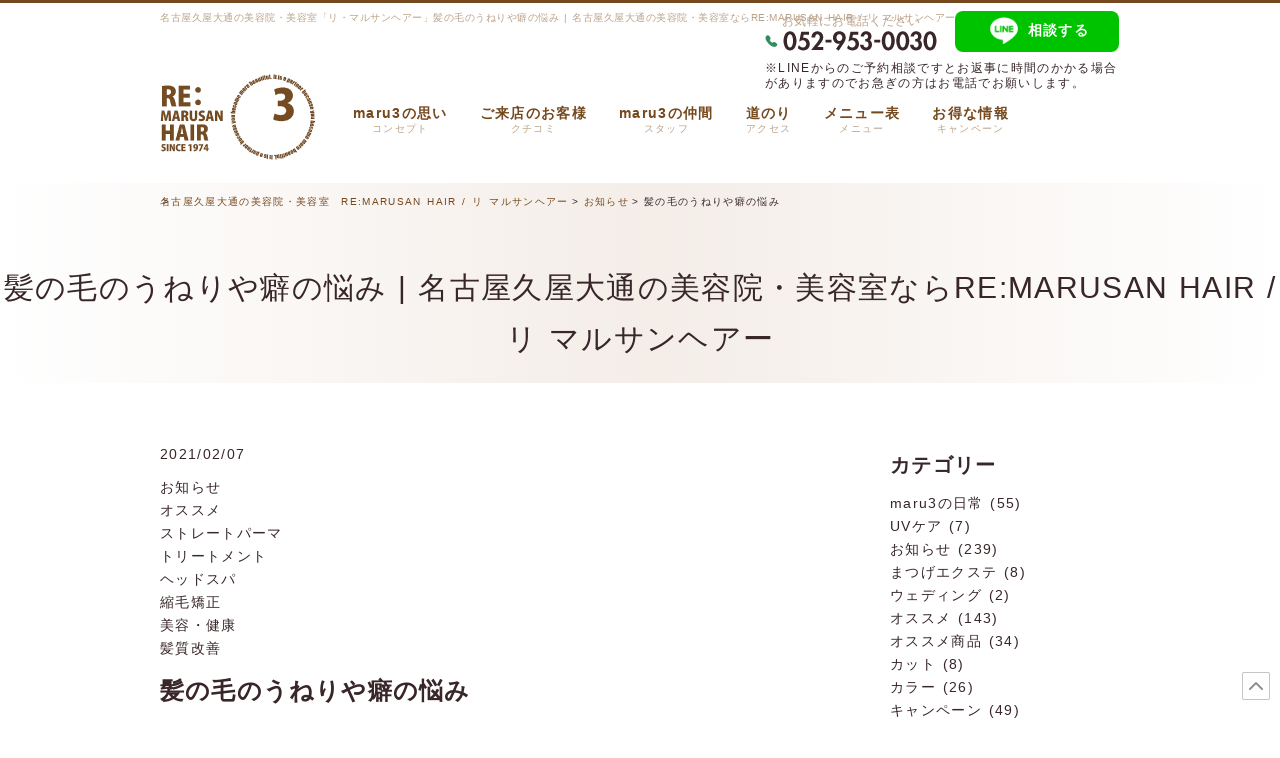

--- FILE ---
content_type: text/html; charset=UTF-8
request_url: https://www.maru3.info/head-spa/%E9%AB%AA%E3%81%AE%E6%AF%9B%E3%81%AE%E3%81%86%E3%81%AD%E3%82%8A%E3%82%84%E7%99%96%E3%81%AE%E6%82%A9%E3%81%BF/
body_size: 22264
content:
<!DOCTYPE HTML>
<html lang="ja">
<head>
<meta charset="utf-8">
<meta name="viewport" content="width=device-width">
<meta http-equiv="imagetoolbar" content="no">
<meta name="description" content="髪の毛のうねりや癖の悩み。久屋大通駅から徒歩１分の美容院。カット・カラーはもちろん、日常の疲れを癒すヘッドスパ、電子トリートメント、着付けなどすべて「お客様の為に!!」をこだわっています。髪型・ヘアスタイルのことならお任せください！">
<meta property="og:title" content="髪の毛のうねりや癖の悩み | 名古屋久屋大通の美容院・美容室ならRE:MARUSAN HAIR / リ マルサンヘアー">
<meta property="og:url" content="https://www.maru3.info/head-spa/%E9%AB%AA%E3%81%AE%E6%AF%9B%E3%81%AE%E3%81%86%E3%81%AD%E3%82%8A%E3%82%84%E7%99%96%E3%81%AE%E6%82%A9%E3%81%BF/">
<meta property="og:image" content="https://www.maru3.info/wp-content/uploads/2021/02/Unknown.jpeg">
<meta property="og:site_name" content="名古屋久屋大通の美容院・美容室ならRE:MARUSAN HAIR / リ マルサンヘアー | 久屋大通駅から徒歩１分の美容院。カット・カラーはもちろん、日常の疲れを癒すヘッドスパ、電子トリートメント、着付けなどすべて「お客様の為に!!」をこだわっています。髪型・ヘアスタイルのことならお任せください！">
<meta property="og:type" content="article">

<meta name="robots" content="ALL">
<link href="https://www.maru3.info/feed/rdf/" rel="alternate" type="application/rss+xml" title="RSS">
<link href="https://www.maru3.info/feed/" rel="alternate" type="application/rss+xml" title="名古屋久屋大通の美容院・美容室ならRE:MARUSAN HAIR / リ マルサンヘアー (RSS2.0)" >
<link href="https://www.maru3.info/feed/atom/" rel="alternate" type="application/rss+xml" title="名古屋久屋大通の美容院・美容室ならRE:MARUSAN HAIR / リ マルサンヘアー (ATOM)">
<link href="https://www.maru3.info/xmlrpc.php" rel="pingback">
<link href="https://www.maru3.info" rel="alternate" media="handheld" type="text/html">
<link href="https://www.maru3.info/wp-content/themes/seeds/favicon.ico" rel="shortcut icon">
<link href="https://www.maru3.info/wp-content/themes/seeds/img/shortcut.png" rel="apple-touch-icon-precomposed">
<link href="https://www.maru3.info/wp-content/themes/seeds/style.css?20190322" rel="stylesheet" type="text/css">
<script type="text/javascript" src="https://www.maru3.info/wp-content/themes/seeds/lib/jquery/jquery-1.9.1.min.js"></script>
<script type="text/javascript" src="https://maps-api-ssl.google.com/maps/api/js?sensor=false&key=AIzaSyCM7l2PPsHh_6DfWQxD0UBBOgNgiSaZ-mo"></script>

<!--script type="text/javascript" src="https://maps.google.com/maps/api/js?sensor=false&key=AIzaSyCM7l2PPsHh_6DfWQxD0UBBOgNgiSaZ-mo"></script-->
<script type="text/javascript" src="https://www.maru3.info/wp-content/themes/seeds/js/common.js"></script>
<script type="text/javascript" src="https://www.maru3.info/wp-content/themes/seeds/lib/googlemaps/gmaps.v3.js"></script>
<script type="text/javascript" src="https://www.maru3.info/wp-content/themes/seeds/js/googlemaps.execute.js"></script>

<!-- Google Tag Manager -->
<script>(function(w,d,s,l,i){w[l]=w[l]||[];w[l].push({'gtm.start':
new Date().getTime(),event:'gtm.js'});var f=d.getElementsByTagName(s)[0],
j=d.createElement(s),dl=l!='dataLayer'?'&l='+l:'';j.async=true;j.src=
'https://www.googletagmanager.com/gtm.js?id='+i+dl;f.parentNode.insertBefore(j,f);
})(window,document,'script','dataLayer','GTM-5XJVBGVS');</script>
<!-- End Google Tag Manager -->


		<!-- All in One SEO 4.6.8.1 - aioseo.com -->
		<title>髪の毛のうねりや癖の悩み | 名古屋久屋大通の美容院・美容室ならRE:MARUSAN HAIR / リ マルサンヘアー</title>
		<meta name="robots" content="max-image-preview:large" />
		<link rel="canonical" href="https://www.maru3.info/head-spa/%e9%ab%aa%e3%81%ae%e6%af%9b%e3%81%ae%e3%81%86%e3%81%ad%e3%82%8a%e3%82%84%e7%99%96%e3%81%ae%e6%82%a9%e3%81%bf/" />
		<meta name="generator" content="All in One SEO (AIOSEO) 4.6.8.1" />
		<meta property="og:locale" content="ja_JP" />
		<meta property="og:site_name" content="名古屋久屋大通の美容院・美容室ならRE:MARUSAN HAIR / リ マルサンヘアー | 久屋大通駅から徒歩１分の美容院。カット・カラーはもちろん、日常の疲れを癒すヘッドスパ、電子トリートメント、着付けなどすべて「お客様の為に!!」をこだわっています。髪型・ヘアスタイルのことならお任せください！" />
		<meta property="og:type" content="article" />
		<meta property="og:title" content="髪の毛のうねりや癖の悩み | 名古屋久屋大通の美容院・美容室ならRE:MARUSAN HAIR / リ マルサンヘアー" />
		<meta property="og:url" content="https://www.maru3.info/head-spa/%e9%ab%aa%e3%81%ae%e6%af%9b%e3%81%ae%e3%81%86%e3%81%ad%e3%82%8a%e3%82%84%e7%99%96%e3%81%ae%e6%82%a9%e3%81%bf/" />
		<meta property="article:published_time" content="2021-02-07T08:45:36+00:00" />
		<meta property="article:modified_time" content="2024-07-01T06:27:54+00:00" />
		<meta property="article:publisher" content="https://facebook.com/RE:MARUSANHAIR" />
		<meta name="twitter:card" content="summary" />
		<meta name="twitter:site" content="@RE:MARUSANHAIR" />
		<meta name="twitter:title" content="髪の毛のうねりや癖の悩み | 名古屋久屋大通の美容院・美容室ならRE:MARUSAN HAIR / リ マルサンヘアー" />
		<meta name="twitter:creator" content="@RE:MARUSANHAIR" />
		<script type="application/ld+json" class="aioseo-schema">
			{"@context":"https:\/\/schema.org","@graph":[{"@type":"Article","@id":"https:\/\/www.maru3.info\/head-spa\/%e9%ab%aa%e3%81%ae%e6%af%9b%e3%81%ae%e3%81%86%e3%81%ad%e3%82%8a%e3%82%84%e7%99%96%e3%81%ae%e6%82%a9%e3%81%bf\/#article","name":"\u9aea\u306e\u6bdb\u306e\u3046\u306d\u308a\u3084\u7656\u306e\u60a9\u307f | \u540d\u53e4\u5c4b\u4e45\u5c4b\u5927\u901a\u306e\u7f8e\u5bb9\u9662\u30fb\u7f8e\u5bb9\u5ba4\u306a\u3089RE:MARUSAN HAIR \/ \u30ea \u30de\u30eb\u30b5\u30f3\u30d8\u30a2\u30fc","headline":"\u9aea\u306e\u6bdb\u306e\u3046\u306d\u308a\u3084\u7656\u306e\u60a9\u307f","author":{"@id":"https:\/\/www.maru3.info\/author\/marusan7\/#author"},"publisher":{"@id":"https:\/\/www.maru3.info\/#organization"},"image":{"@type":"ImageObject","url":"https:\/\/www.maru3.info\/wp-content\/uploads\/2021\/02\/Unknown.jpeg","width":195,"height":259},"datePublished":"2021-02-07T17:45:36+09:00","dateModified":"2024-07-01T15:27:54+09:00","inLanguage":"ja","mainEntityOfPage":{"@id":"https:\/\/www.maru3.info\/head-spa\/%e9%ab%aa%e3%81%ae%e6%af%9b%e3%81%ae%e3%81%86%e3%81%ad%e3%82%8a%e3%82%84%e7%99%96%e3%81%ae%e6%82%a9%e3%81%bf\/#webpage"},"isPartOf":{"@id":"https:\/\/www.maru3.info\/head-spa\/%e9%ab%aa%e3%81%ae%e6%af%9b%e3%81%ae%e3%81%86%e3%81%ad%e3%82%8a%e3%82%84%e7%99%96%e3%81%ae%e6%82%a9%e3%81%bf\/#webpage"},"articleSection":"\u304a\u77e5\u3089\u305b, \u30aa\u30b9\u30b9\u30e1, \u30b9\u30c8\u30ec\u30fc\u30c8\u30d1\u30fc\u30de, \u30c8\u30ea\u30fc\u30c8\u30e1\u30f3\u30c8, \u30d8\u30c3\u30c9\u30b9\u30d1, \u7e2e\u6bdb\u77ef\u6b63, \u7f8e\u5bb9\u30fb\u5065\u5eb7, \u9aea\u8cea\u6539\u5584"},{"@type":"BreadcrumbList","@id":"https:\/\/www.maru3.info\/head-spa\/%e9%ab%aa%e3%81%ae%e6%af%9b%e3%81%ae%e3%81%86%e3%81%ad%e3%82%8a%e3%82%84%e7%99%96%e3%81%ae%e6%82%a9%e3%81%bf\/#breadcrumblist","itemListElement":[{"@type":"ListItem","@id":"https:\/\/www.maru3.info\/#listItem","position":1,"name":"\u5bb6","item":"https:\/\/www.maru3.info\/","nextItem":"https:\/\/www.maru3.info\/head-spa\/#listItem"},{"@type":"ListItem","@id":"https:\/\/www.maru3.info\/head-spa\/#listItem","position":2,"name":"\u30d8\u30c3\u30c9\u30b9\u30d1","item":"https:\/\/www.maru3.info\/head-spa\/","nextItem":"https:\/\/www.maru3.info\/head-spa\/%e9%ab%aa%e3%81%ae%e6%af%9b%e3%81%ae%e3%81%86%e3%81%ad%e3%82%8a%e3%82%84%e7%99%96%e3%81%ae%e6%82%a9%e3%81%bf\/#listItem","previousItem":"https:\/\/www.maru3.info\/#listItem"},{"@type":"ListItem","@id":"https:\/\/www.maru3.info\/head-spa\/%e9%ab%aa%e3%81%ae%e6%af%9b%e3%81%ae%e3%81%86%e3%81%ad%e3%82%8a%e3%82%84%e7%99%96%e3%81%ae%e6%82%a9%e3%81%bf\/#listItem","position":3,"name":"\u9aea\u306e\u6bdb\u306e\u3046\u306d\u308a\u3084\u7656\u306e\u60a9\u307f","previousItem":"https:\/\/www.maru3.info\/head-spa\/#listItem"}]},{"@type":"Organization","@id":"https:\/\/www.maru3.info\/#organization","name":"\u540d\u53e4\u5c4b\u4e45\u5c4b\u5927\u901a\u306e\u7f8e\u5bb9\u9662\u30fb\u7f8e\u5bb9\u5ba4\u306a\u3089RE:MARUSAN HAIR \/ \u30ea \u30de\u30eb\u30b5\u30f3\u30d8\u30a2\u30fc","description":"\u4e45\u5c4b\u5927\u901a\u99c5\u304b\u3089\u5f92\u6b69\uff11\u5206\u306e\u7f8e\u5bb9\u9662\u3002\u30ab\u30c3\u30c8\u30fb\u30ab\u30e9\u30fc\u306f\u3082\u3061\u308d\u3093\u3001\u65e5\u5e38\u306e\u75b2\u308c\u3092\u7652\u3059\u30d8\u30c3\u30c9\u30b9\u30d1\u3001\u96fb\u5b50\u30c8\u30ea\u30fc\u30c8\u30e1\u30f3\u30c8\u3001\u7740\u4ed8\u3051\u306a\u3069\u3059\u3079\u3066\u300c\u304a\u5ba2\u69d8\u306e\u70ba\u306b!!\u300d\u3092\u3053\u3060\u308f\u3063\u3066\u3044\u307e\u3059\u3002\u9aea\u578b\u30fb\u30d8\u30a2\u30b9\u30bf\u30a4\u30eb\u306e\u3053\u3068\u306a\u3089\u304a\u4efb\u305b\u304f\u3060\u3055\u3044\uff01","url":"https:\/\/www.maru3.info\/","sameAs":["https:\/\/facebook.com\/RE:MARUSANHAIR","https:\/\/x.com\/RE:MARUSANHAIR","https:\/\/instagram.com\/RE:MARUSANHAIR","https:\/\/pinterest.com\/RE:MARUSANHAIR","https:\/\/youtube.com\/RE:MARUSANHAIR","https:\/\/linkedin.com\/in\/RE:MARUSANHAIR"]},{"@type":"Person","@id":"https:\/\/www.maru3.info\/author\/marusan7\/#author","url":"https:\/\/www.maru3.info\/author\/marusan7\/","name":"marusan7","image":{"@type":"ImageObject","@id":"https:\/\/www.maru3.info\/head-spa\/%e9%ab%aa%e3%81%ae%e6%af%9b%e3%81%ae%e3%81%86%e3%81%ad%e3%82%8a%e3%82%84%e7%99%96%e3%81%ae%e6%82%a9%e3%81%bf\/#authorImage","url":"https:\/\/secure.gravatar.com\/avatar\/117cb4af9b8b383c5f7be411e4409768?s=96&d=mm&r=g","width":96,"height":96,"caption":"marusan7"}},{"@type":"WebPage","@id":"https:\/\/www.maru3.info\/head-spa\/%e9%ab%aa%e3%81%ae%e6%af%9b%e3%81%ae%e3%81%86%e3%81%ad%e3%82%8a%e3%82%84%e7%99%96%e3%81%ae%e6%82%a9%e3%81%bf\/#webpage","url":"https:\/\/www.maru3.info\/head-spa\/%e9%ab%aa%e3%81%ae%e6%af%9b%e3%81%ae%e3%81%86%e3%81%ad%e3%82%8a%e3%82%84%e7%99%96%e3%81%ae%e6%82%a9%e3%81%bf\/","name":"\u9aea\u306e\u6bdb\u306e\u3046\u306d\u308a\u3084\u7656\u306e\u60a9\u307f | \u540d\u53e4\u5c4b\u4e45\u5c4b\u5927\u901a\u306e\u7f8e\u5bb9\u9662\u30fb\u7f8e\u5bb9\u5ba4\u306a\u3089RE:MARUSAN HAIR \/ \u30ea \u30de\u30eb\u30b5\u30f3\u30d8\u30a2\u30fc","inLanguage":"ja","isPartOf":{"@id":"https:\/\/www.maru3.info\/#website"},"breadcrumb":{"@id":"https:\/\/www.maru3.info\/head-spa\/%e9%ab%aa%e3%81%ae%e6%af%9b%e3%81%ae%e3%81%86%e3%81%ad%e3%82%8a%e3%82%84%e7%99%96%e3%81%ae%e6%82%a9%e3%81%bf\/#breadcrumblist"},"author":{"@id":"https:\/\/www.maru3.info\/author\/marusan7\/#author"},"creator":{"@id":"https:\/\/www.maru3.info\/author\/marusan7\/#author"},"image":{"@type":"ImageObject","url":"https:\/\/www.maru3.info\/wp-content\/uploads\/2021\/02\/Unknown.jpeg","@id":"https:\/\/www.maru3.info\/head-spa\/%e9%ab%aa%e3%81%ae%e6%af%9b%e3%81%ae%e3%81%86%e3%81%ad%e3%82%8a%e3%82%84%e7%99%96%e3%81%ae%e6%82%a9%e3%81%bf\/#mainImage","width":195,"height":259},"primaryImageOfPage":{"@id":"https:\/\/www.maru3.info\/head-spa\/%e9%ab%aa%e3%81%ae%e6%af%9b%e3%81%ae%e3%81%86%e3%81%ad%e3%82%8a%e3%82%84%e7%99%96%e3%81%ae%e6%82%a9%e3%81%bf\/#mainImage"},"datePublished":"2021-02-07T17:45:36+09:00","dateModified":"2024-07-01T15:27:54+09:00"},{"@type":"WebSite","@id":"https:\/\/www.maru3.info\/#website","url":"https:\/\/www.maru3.info\/","name":"\u540d\u53e4\u5c4b\u4e45\u5c4b\u5927\u901a\u306e\u7f8e\u5bb9\u9662\u30fb\u7f8e\u5bb9\u5ba4\u306a\u3089RE:MARUSAN HAIR \/ \u30ea \u30de\u30eb\u30b5\u30f3\u30d8\u30a2\u30fc","description":"\u4e45\u5c4b\u5927\u901a\u99c5\u304b\u3089\u5f92\u6b69\uff11\u5206\u306e\u7f8e\u5bb9\u9662\u3002\u30ab\u30c3\u30c8\u30fb\u30ab\u30e9\u30fc\u306f\u3082\u3061\u308d\u3093\u3001\u65e5\u5e38\u306e\u75b2\u308c\u3092\u7652\u3059\u30d8\u30c3\u30c9\u30b9\u30d1\u3001\u96fb\u5b50\u30c8\u30ea\u30fc\u30c8\u30e1\u30f3\u30c8\u3001\u7740\u4ed8\u3051\u306a\u3069\u3059\u3079\u3066\u300c\u304a\u5ba2\u69d8\u306e\u70ba\u306b!!\u300d\u3092\u3053\u3060\u308f\u3063\u3066\u3044\u307e\u3059\u3002\u9aea\u578b\u30fb\u30d8\u30a2\u30b9\u30bf\u30a4\u30eb\u306e\u3053\u3068\u306a\u3089\u304a\u4efb\u305b\u304f\u3060\u3055\u3044\uff01","inLanguage":"ja","publisher":{"@id":"https:\/\/www.maru3.info\/#organization"}}]}
		</script>
		<!-- All in One SEO -->

<link rel='dns-prefetch' href='//secure.gravatar.com' />
<link rel='dns-prefetch' href='//v0.wordpress.com' />
<link rel='dns-prefetch' href='//c0.wp.com' />
<link rel='dns-prefetch' href='//pagead2.googlesyndication.com' />
<link rel="alternate" type="application/rss+xml" title="名古屋久屋大通の美容院・美容室ならRE:MARUSAN HAIR / リ マルサンヘアー &raquo; 髪の毛のうねりや癖の悩み のコメントのフィード" href="https://www.maru3.info/head-spa/%e9%ab%aa%e3%81%ae%e6%af%9b%e3%81%ae%e3%81%86%e3%81%ad%e3%82%8a%e3%82%84%e7%99%96%e3%81%ae%e6%82%a9%e3%81%bf/feed/" />
<script type="text/javascript">
window._wpemojiSettings = {"baseUrl":"https:\/\/s.w.org\/images\/core\/emoji\/14.0.0\/72x72\/","ext":".png","svgUrl":"https:\/\/s.w.org\/images\/core\/emoji\/14.0.0\/svg\/","svgExt":".svg","source":{"concatemoji":"https:\/\/www.maru3.info\/wp-includes\/js\/wp-emoji-release.min.js"}};
/*! This file is auto-generated */
!function(i,n){var o,s,e;function c(e){try{var t={supportTests:e,timestamp:(new Date).valueOf()};sessionStorage.setItem(o,JSON.stringify(t))}catch(e){}}function p(e,t,n){e.clearRect(0,0,e.canvas.width,e.canvas.height),e.fillText(t,0,0);var t=new Uint32Array(e.getImageData(0,0,e.canvas.width,e.canvas.height).data),r=(e.clearRect(0,0,e.canvas.width,e.canvas.height),e.fillText(n,0,0),new Uint32Array(e.getImageData(0,0,e.canvas.width,e.canvas.height).data));return t.every(function(e,t){return e===r[t]})}function u(e,t,n){switch(t){case"flag":return n(e,"\ud83c\udff3\ufe0f\u200d\u26a7\ufe0f","\ud83c\udff3\ufe0f\u200b\u26a7\ufe0f")?!1:!n(e,"\ud83c\uddfa\ud83c\uddf3","\ud83c\uddfa\u200b\ud83c\uddf3")&&!n(e,"\ud83c\udff4\udb40\udc67\udb40\udc62\udb40\udc65\udb40\udc6e\udb40\udc67\udb40\udc7f","\ud83c\udff4\u200b\udb40\udc67\u200b\udb40\udc62\u200b\udb40\udc65\u200b\udb40\udc6e\u200b\udb40\udc67\u200b\udb40\udc7f");case"emoji":return!n(e,"\ud83e\udef1\ud83c\udffb\u200d\ud83e\udef2\ud83c\udfff","\ud83e\udef1\ud83c\udffb\u200b\ud83e\udef2\ud83c\udfff")}return!1}function f(e,t,n){var r="undefined"!=typeof WorkerGlobalScope&&self instanceof WorkerGlobalScope?new OffscreenCanvas(300,150):i.createElement("canvas"),a=r.getContext("2d",{willReadFrequently:!0}),o=(a.textBaseline="top",a.font="600 32px Arial",{});return e.forEach(function(e){o[e]=t(a,e,n)}),o}function t(e){var t=i.createElement("script");t.src=e,t.defer=!0,i.head.appendChild(t)}"undefined"!=typeof Promise&&(o="wpEmojiSettingsSupports",s=["flag","emoji"],n.supports={everything:!0,everythingExceptFlag:!0},e=new Promise(function(e){i.addEventListener("DOMContentLoaded",e,{once:!0})}),new Promise(function(t){var n=function(){try{var e=JSON.parse(sessionStorage.getItem(o));if("object"==typeof e&&"number"==typeof e.timestamp&&(new Date).valueOf()<e.timestamp+604800&&"object"==typeof e.supportTests)return e.supportTests}catch(e){}return null}();if(!n){if("undefined"!=typeof Worker&&"undefined"!=typeof OffscreenCanvas&&"undefined"!=typeof URL&&URL.createObjectURL&&"undefined"!=typeof Blob)try{var e="postMessage("+f.toString()+"("+[JSON.stringify(s),u.toString(),p.toString()].join(",")+"));",r=new Blob([e],{type:"text/javascript"}),a=new Worker(URL.createObjectURL(r),{name:"wpTestEmojiSupports"});return void(a.onmessage=function(e){c(n=e.data),a.terminate(),t(n)})}catch(e){}c(n=f(s,u,p))}t(n)}).then(function(e){for(var t in e)n.supports[t]=e[t],n.supports.everything=n.supports.everything&&n.supports[t],"flag"!==t&&(n.supports.everythingExceptFlag=n.supports.everythingExceptFlag&&n.supports[t]);n.supports.everythingExceptFlag=n.supports.everythingExceptFlag&&!n.supports.flag,n.DOMReady=!1,n.readyCallback=function(){n.DOMReady=!0}}).then(function(){return e}).then(function(){var e;n.supports.everything||(n.readyCallback(),(e=n.source||{}).concatemoji?t(e.concatemoji):e.wpemoji&&e.twemoji&&(t(e.twemoji),t(e.wpemoji)))}))}((window,document),window._wpemojiSettings);
</script>
<style type="text/css">
img.wp-smiley,
img.emoji {
	display: inline !important;
	border: none !important;
	box-shadow: none !important;
	height: 1em !important;
	width: 1em !important;
	margin: 0 0.07em !important;
	vertical-align: -0.1em !important;
	background: none !important;
	padding: 0 !important;
}
</style>
	<link rel='stylesheet' id='wp-block-library-css' href='https://c0.wp.com/c/6.3.7/wp-includes/css/dist/block-library/style.min.css' type='text/css' media='all' />
<style id='wp-block-library-inline-css' type='text/css'>
.has-text-align-justify{text-align:justify;}
</style>
<style id='classic-theme-styles-inline-css' type='text/css'>
/*! This file is auto-generated */
.wp-block-button__link{color:#fff;background-color:#32373c;border-radius:9999px;box-shadow:none;text-decoration:none;padding:calc(.667em + 2px) calc(1.333em + 2px);font-size:1.125em}.wp-block-file__button{background:#32373c;color:#fff;text-decoration:none}
</style>
<style id='global-styles-inline-css' type='text/css'>
body{--wp--preset--color--black: #000000;--wp--preset--color--cyan-bluish-gray: #abb8c3;--wp--preset--color--white: #ffffff;--wp--preset--color--pale-pink: #f78da7;--wp--preset--color--vivid-red: #cf2e2e;--wp--preset--color--luminous-vivid-orange: #ff6900;--wp--preset--color--luminous-vivid-amber: #fcb900;--wp--preset--color--light-green-cyan: #7bdcb5;--wp--preset--color--vivid-green-cyan: #00d084;--wp--preset--color--pale-cyan-blue: #8ed1fc;--wp--preset--color--vivid-cyan-blue: #0693e3;--wp--preset--color--vivid-purple: #9b51e0;--wp--preset--gradient--vivid-cyan-blue-to-vivid-purple: linear-gradient(135deg,rgba(6,147,227,1) 0%,rgb(155,81,224) 100%);--wp--preset--gradient--light-green-cyan-to-vivid-green-cyan: linear-gradient(135deg,rgb(122,220,180) 0%,rgb(0,208,130) 100%);--wp--preset--gradient--luminous-vivid-amber-to-luminous-vivid-orange: linear-gradient(135deg,rgba(252,185,0,1) 0%,rgba(255,105,0,1) 100%);--wp--preset--gradient--luminous-vivid-orange-to-vivid-red: linear-gradient(135deg,rgba(255,105,0,1) 0%,rgb(207,46,46) 100%);--wp--preset--gradient--very-light-gray-to-cyan-bluish-gray: linear-gradient(135deg,rgb(238,238,238) 0%,rgb(169,184,195) 100%);--wp--preset--gradient--cool-to-warm-spectrum: linear-gradient(135deg,rgb(74,234,220) 0%,rgb(151,120,209) 20%,rgb(207,42,186) 40%,rgb(238,44,130) 60%,rgb(251,105,98) 80%,rgb(254,248,76) 100%);--wp--preset--gradient--blush-light-purple: linear-gradient(135deg,rgb(255,206,236) 0%,rgb(152,150,240) 100%);--wp--preset--gradient--blush-bordeaux: linear-gradient(135deg,rgb(254,205,165) 0%,rgb(254,45,45) 50%,rgb(107,0,62) 100%);--wp--preset--gradient--luminous-dusk: linear-gradient(135deg,rgb(255,203,112) 0%,rgb(199,81,192) 50%,rgb(65,88,208) 100%);--wp--preset--gradient--pale-ocean: linear-gradient(135deg,rgb(255,245,203) 0%,rgb(182,227,212) 50%,rgb(51,167,181) 100%);--wp--preset--gradient--electric-grass: linear-gradient(135deg,rgb(202,248,128) 0%,rgb(113,206,126) 100%);--wp--preset--gradient--midnight: linear-gradient(135deg,rgb(2,3,129) 0%,rgb(40,116,252) 100%);--wp--preset--font-size--small: 13px;--wp--preset--font-size--medium: 20px;--wp--preset--font-size--large: 36px;--wp--preset--font-size--x-large: 42px;--wp--preset--spacing--20: 0.44rem;--wp--preset--spacing--30: 0.67rem;--wp--preset--spacing--40: 1rem;--wp--preset--spacing--50: 1.5rem;--wp--preset--spacing--60: 2.25rem;--wp--preset--spacing--70: 3.38rem;--wp--preset--spacing--80: 5.06rem;--wp--preset--shadow--natural: 6px 6px 9px rgba(0, 0, 0, 0.2);--wp--preset--shadow--deep: 12px 12px 50px rgba(0, 0, 0, 0.4);--wp--preset--shadow--sharp: 6px 6px 0px rgba(0, 0, 0, 0.2);--wp--preset--shadow--outlined: 6px 6px 0px -3px rgba(255, 255, 255, 1), 6px 6px rgba(0, 0, 0, 1);--wp--preset--shadow--crisp: 6px 6px 0px rgba(0, 0, 0, 1);}:where(.is-layout-flex){gap: 0.5em;}:where(.is-layout-grid){gap: 0.5em;}body .is-layout-flow > .alignleft{float: left;margin-inline-start: 0;margin-inline-end: 2em;}body .is-layout-flow > .alignright{float: right;margin-inline-start: 2em;margin-inline-end: 0;}body .is-layout-flow > .aligncenter{margin-left: auto !important;margin-right: auto !important;}body .is-layout-constrained > .alignleft{float: left;margin-inline-start: 0;margin-inline-end: 2em;}body .is-layout-constrained > .alignright{float: right;margin-inline-start: 2em;margin-inline-end: 0;}body .is-layout-constrained > .aligncenter{margin-left: auto !important;margin-right: auto !important;}body .is-layout-constrained > :where(:not(.alignleft):not(.alignright):not(.alignfull)){max-width: var(--wp--style--global--content-size);margin-left: auto !important;margin-right: auto !important;}body .is-layout-constrained > .alignwide{max-width: var(--wp--style--global--wide-size);}body .is-layout-flex{display: flex;}body .is-layout-flex{flex-wrap: wrap;align-items: center;}body .is-layout-flex > *{margin: 0;}body .is-layout-grid{display: grid;}body .is-layout-grid > *{margin: 0;}:where(.wp-block-columns.is-layout-flex){gap: 2em;}:where(.wp-block-columns.is-layout-grid){gap: 2em;}:where(.wp-block-post-template.is-layout-flex){gap: 1.25em;}:where(.wp-block-post-template.is-layout-grid){gap: 1.25em;}.has-black-color{color: var(--wp--preset--color--black) !important;}.has-cyan-bluish-gray-color{color: var(--wp--preset--color--cyan-bluish-gray) !important;}.has-white-color{color: var(--wp--preset--color--white) !important;}.has-pale-pink-color{color: var(--wp--preset--color--pale-pink) !important;}.has-vivid-red-color{color: var(--wp--preset--color--vivid-red) !important;}.has-luminous-vivid-orange-color{color: var(--wp--preset--color--luminous-vivid-orange) !important;}.has-luminous-vivid-amber-color{color: var(--wp--preset--color--luminous-vivid-amber) !important;}.has-light-green-cyan-color{color: var(--wp--preset--color--light-green-cyan) !important;}.has-vivid-green-cyan-color{color: var(--wp--preset--color--vivid-green-cyan) !important;}.has-pale-cyan-blue-color{color: var(--wp--preset--color--pale-cyan-blue) !important;}.has-vivid-cyan-blue-color{color: var(--wp--preset--color--vivid-cyan-blue) !important;}.has-vivid-purple-color{color: var(--wp--preset--color--vivid-purple) !important;}.has-black-background-color{background-color: var(--wp--preset--color--black) !important;}.has-cyan-bluish-gray-background-color{background-color: var(--wp--preset--color--cyan-bluish-gray) !important;}.has-white-background-color{background-color: var(--wp--preset--color--white) !important;}.has-pale-pink-background-color{background-color: var(--wp--preset--color--pale-pink) !important;}.has-vivid-red-background-color{background-color: var(--wp--preset--color--vivid-red) !important;}.has-luminous-vivid-orange-background-color{background-color: var(--wp--preset--color--luminous-vivid-orange) !important;}.has-luminous-vivid-amber-background-color{background-color: var(--wp--preset--color--luminous-vivid-amber) !important;}.has-light-green-cyan-background-color{background-color: var(--wp--preset--color--light-green-cyan) !important;}.has-vivid-green-cyan-background-color{background-color: var(--wp--preset--color--vivid-green-cyan) !important;}.has-pale-cyan-blue-background-color{background-color: var(--wp--preset--color--pale-cyan-blue) !important;}.has-vivid-cyan-blue-background-color{background-color: var(--wp--preset--color--vivid-cyan-blue) !important;}.has-vivid-purple-background-color{background-color: var(--wp--preset--color--vivid-purple) !important;}.has-black-border-color{border-color: var(--wp--preset--color--black) !important;}.has-cyan-bluish-gray-border-color{border-color: var(--wp--preset--color--cyan-bluish-gray) !important;}.has-white-border-color{border-color: var(--wp--preset--color--white) !important;}.has-pale-pink-border-color{border-color: var(--wp--preset--color--pale-pink) !important;}.has-vivid-red-border-color{border-color: var(--wp--preset--color--vivid-red) !important;}.has-luminous-vivid-orange-border-color{border-color: var(--wp--preset--color--luminous-vivid-orange) !important;}.has-luminous-vivid-amber-border-color{border-color: var(--wp--preset--color--luminous-vivid-amber) !important;}.has-light-green-cyan-border-color{border-color: var(--wp--preset--color--light-green-cyan) !important;}.has-vivid-green-cyan-border-color{border-color: var(--wp--preset--color--vivid-green-cyan) !important;}.has-pale-cyan-blue-border-color{border-color: var(--wp--preset--color--pale-cyan-blue) !important;}.has-vivid-cyan-blue-border-color{border-color: var(--wp--preset--color--vivid-cyan-blue) !important;}.has-vivid-purple-border-color{border-color: var(--wp--preset--color--vivid-purple) !important;}.has-vivid-cyan-blue-to-vivid-purple-gradient-background{background: var(--wp--preset--gradient--vivid-cyan-blue-to-vivid-purple) !important;}.has-light-green-cyan-to-vivid-green-cyan-gradient-background{background: var(--wp--preset--gradient--light-green-cyan-to-vivid-green-cyan) !important;}.has-luminous-vivid-amber-to-luminous-vivid-orange-gradient-background{background: var(--wp--preset--gradient--luminous-vivid-amber-to-luminous-vivid-orange) !important;}.has-luminous-vivid-orange-to-vivid-red-gradient-background{background: var(--wp--preset--gradient--luminous-vivid-orange-to-vivid-red) !important;}.has-very-light-gray-to-cyan-bluish-gray-gradient-background{background: var(--wp--preset--gradient--very-light-gray-to-cyan-bluish-gray) !important;}.has-cool-to-warm-spectrum-gradient-background{background: var(--wp--preset--gradient--cool-to-warm-spectrum) !important;}.has-blush-light-purple-gradient-background{background: var(--wp--preset--gradient--blush-light-purple) !important;}.has-blush-bordeaux-gradient-background{background: var(--wp--preset--gradient--blush-bordeaux) !important;}.has-luminous-dusk-gradient-background{background: var(--wp--preset--gradient--luminous-dusk) !important;}.has-pale-ocean-gradient-background{background: var(--wp--preset--gradient--pale-ocean) !important;}.has-electric-grass-gradient-background{background: var(--wp--preset--gradient--electric-grass) !important;}.has-midnight-gradient-background{background: var(--wp--preset--gradient--midnight) !important;}.has-small-font-size{font-size: var(--wp--preset--font-size--small) !important;}.has-medium-font-size{font-size: var(--wp--preset--font-size--medium) !important;}.has-large-font-size{font-size: var(--wp--preset--font-size--large) !important;}.has-x-large-font-size{font-size: var(--wp--preset--font-size--x-large) !important;}
.wp-block-navigation a:where(:not(.wp-element-button)){color: inherit;}
:where(.wp-block-post-template.is-layout-flex){gap: 1.25em;}:where(.wp-block-post-template.is-layout-grid){gap: 1.25em;}
:where(.wp-block-columns.is-layout-flex){gap: 2em;}:where(.wp-block-columns.is-layout-grid){gap: 2em;}
.wp-block-pullquote{font-size: 1.5em;line-height: 1.6;}
</style>
<link rel='stylesheet' id='contact-form-7-css' href='https://www.maru3.info/wp-content/plugins/contact-form-7/includes/css/styles.css' type='text/css' media='all' />
<link rel='stylesheet' id='toc-screen-css' href='https://www.maru3.info/wp-content/plugins/table-of-contents-plus/screen.min.css' type='text/css' media='all' />
<link rel='stylesheet' id='wordpress-popular-posts-css-css' href='https://www.maru3.info/wp-content/plugins/wordpress-popular-posts/assets/css/wpp.css' type='text/css' media='all' />
<link rel='stylesheet' id='addthis_all_pages-css' href='https://www.maru3.info/wp-content/plugins/addthis/frontend/build/addthis_wordpress_public.min.css' type='text/css' media='all' />
<link rel='stylesheet' id='jetpack_css-css' href='https://c0.wp.com/p/jetpack/9.4.4/css/jetpack.css' type='text/css' media='all' />
<script type='text/javascript' src='https://c0.wp.com/c/6.3.7/wp-includes/js/jquery/jquery.min.js' id='jquery-core-js'></script>
<script type='text/javascript' src='https://c0.wp.com/c/6.3.7/wp-includes/js/jquery/jquery-migrate.min.js' id='jquery-migrate-js'></script>
<script id="wpp-json" type="application/json">
{"sampling_active":0,"sampling_rate":100,"ajax_url":"https:\/\/www.maru3.info\/wp-json\/wordpress-popular-posts\/v1\/popular-posts","ID":2539,"token":"022d8e921b","lang":0,"debug":0}
</script>
<script type='text/javascript' src='https://www.maru3.info/wp-content/plugins/wordpress-popular-posts/assets/js/wpp.min.js' id='wpp-js-js'></script>
<link rel="https://api.w.org/" href="https://www.maru3.info/wp-json/" /><link rel="alternate" type="application/json" href="https://www.maru3.info/wp-json/wp/v2/posts/2539" /><link rel='shortlink' href='https://wp.me/p85Xg4-EX' />
<link rel="alternate" type="application/json+oembed" href="https://www.maru3.info/wp-json/oembed/1.0/embed?url=https%3A%2F%2Fwww.maru3.info%2Fhead-spa%2F%25e9%25ab%25aa%25e3%2581%25ae%25e6%25af%259b%25e3%2581%25ae%25e3%2581%2586%25e3%2581%25ad%25e3%2582%258a%25e3%2582%2584%25e7%2599%2596%25e3%2581%25ae%25e6%2582%25a9%25e3%2581%25bf%2F" />
<link rel="alternate" type="text/xml+oembed" href="https://www.maru3.info/wp-json/oembed/1.0/embed?url=https%3A%2F%2Fwww.maru3.info%2Fhead-spa%2F%25e9%25ab%25aa%25e3%2581%25ae%25e6%25af%259b%25e3%2581%25ae%25e3%2581%2586%25e3%2581%25ad%25e3%2582%258a%25e3%2582%2584%25e7%2599%2596%25e3%2581%25ae%25e6%2582%25a9%25e3%2581%25bf%2F&#038;format=xml" />
<meta name="generator" content="Site Kit by Google 1.108.0" /><style type='text/css'>img#wpstats{display:none}</style>
<!-- Google AdSense スニペット (Site Kit が追加) -->
<meta name="google-adsense-platform-account" content="ca-host-pub-2644536267352236">
<meta name="google-adsense-platform-domain" content="sitekit.withgoogle.com">
<!-- (ここまで) Google AdSense スニペット (Site Kit が追加) -->

<!-- Google AdSense スニペット (Site Kit が追加) -->
<script async="async" src="https://pagead2.googlesyndication.com/pagead/js/adsbygoogle.js?client=ca-pub-2208612811869761&amp;host=ca-host-pub-2644536267352236" crossorigin="anonymous" type="text/javascript"></script>

<!-- (ここまで) Google AdSense スニペット (Site Kit が追加) -->
<link rel="icon" href="https://www.maru3.info/wp-content/uploads/2016/11/cropped--32x32.png" sizes="32x32" />
<link rel="icon" href="https://www.maru3.info/wp-content/uploads/2016/11/cropped--192x192.png" sizes="192x192" />
<link rel="apple-touch-icon" href="https://www.maru3.info/wp-content/uploads/2016/11/cropped--180x180.png" />
<meta name="msapplication-TileImage" content="https://www.maru3.info/wp-content/uploads/2016/11/cropped--270x270.png" />
</head>

<body id="blog" class="post-2539 post type-post status-publish format-standard has-post-thumbnail hentry category-news category-12 category-straight-permanent category-30 category-head-spa category-31 category-beauty-health category-26">
	<div id="wrapper">
		<header>
			<h1>名古屋久屋大通の美容院・美容室「リ・マルサンヘアー」髪の毛のうねりや癖の悩み | 名古屋久屋大通の美容院・美容室ならRE:MARUSAN HAIR / リ マルサンヘアー。</h1>
			<p class="logo"><a href="https://www.maru3.info/"><img src="https://www.maru3.info/wp-content/themes/seeds/img/logo.png" alt="RE:MARUSAN HAIR リ・マルサンヘア"></a></p>
			<nav id="globalNav">
				<ul>
					<li><a href="https://www.maru3.info/concept/">maru3の思い<span>コンセプト</span></a></li>
					<!-- <li><a href="https://www.maru3.info/hair-style/">髪型を見る<span>ヘアスタイル</span></a></li> -->
					<li><a href="https://www.maru3.info/voice/">ご来店のお客様<span>クチコミ</span></a></li>
					<li><a href="https://www.maru3.info/staff/">maru3の仲間<span>スタッフ</span></a></li>
					<li><a href="https://www.maru3.info/access/">道のり<span>アクセス</span></a></li>
					<li><a href="https://www.maru3.info/menu/">メニュー表<span>メニュー</span></a></li>
					<li><a href="https://www.maru3.info/campaign/">お得な情報<span>キャンペーン</span></a></li>
					<!-- <li><a href="https://www.maru3.info/recruit/">仲間募集<span>求人内容</span></a></li> -->
				</ul>
			</nav>
			<ul class="headerContact">
				<li class="tel"><span>お気軽にお電話ください</span><a href="tel:052-953-0030"><img src="https://www.maru3.info/wp-content/themes/seeds/img/contact-tel.png" alt="Tel:052-953-0030"></a></li>
				<li class="reservation"><a target="_blank" href="http://line.me/ti/p/_HD66AqVkP"><img src="https://www.maru3.info/wp-content/themes/seeds/img/contact-icon.png" alt="">相談する</a></li>
				<li class="lineAttention">※LINEからのご予約相談ですとお返事に時間のかかる場合がありますのでお急ぎの方はお電話でお願いします。</li>
			</ul>
		</header>
			<section id="mainVisual">
				<div id="pan"><ul><li><a href="/">名古屋久屋大通の美容院・美容室　RE:MARUSAN HAIR / リ マルサンヘアー</a></li><li><a href="https://www.maru3.info/news/">お知らせ</a></li><li>髪の毛のうねりや癖の悩み</li></ul></div>
				<h1>髪の毛のうねりや癖の悩み | 名古屋久屋大通の美容院・美容室ならRE:MARUSAN HAIR / リ マルサンヘアー</h1>
			</section>
		

		<div id="container">
			<main id="contents">				<article class="columnPost">
					<header>
						<p class="state"><span class="time">2021/02/07</span><span class="category"><ul class="post-categories">
	<li><a href="https://www.maru3.info/news/" rel="category tag">お知らせ</a></li>
	<li><a href="https://www.maru3.info/%e3%82%aa%e3%82%b9%e3%82%b9%e3%83%a1/" rel="category tag">オススメ</a></li>
	<li><a href="https://www.maru3.info/straight-permanent/" rel="category tag">ストレートパーマ</a></li>
	<li><a href="https://www.maru3.info/%e3%83%88%e3%83%aa%e3%83%bc%e3%83%88%e3%83%a1%e3%83%b3%e3%83%88/" rel="category tag">トリートメント</a></li>
	<li><a href="https://www.maru3.info/head-spa/" rel="category tag">ヘッドスパ</a></li>
	<li><a href="https://www.maru3.info/%e7%b8%ae%e6%af%9b%e7%9f%af%e6%ad%a3/" rel="category tag">縮毛矯正</a></li>
	<li><a href="https://www.maru3.info/beauty-health/" rel="category tag">美容・健康</a></li>
	<li><a href="https://www.maru3.info/%e9%ab%aa%e8%b3%aa%e6%94%b9%e5%96%84/" rel="category tag">髪質改善</a></li></ul></span></p>
						<h1>髪の毛のうねりや癖の悩み</h1>
					</header>
					<p class="mainImg"><img width="195" height="259" src="https://www.maru3.info/wp-content/uploads/2021/02/Unknown.jpeg" class="attachment-column_post_thumb size-column_post_thumb wp-post-image" alt="髪の毛のうねりや癖の悩みの写真" decoding="async" fetchpriority="high" /></p>
					<div class="entry-content">
						<div class="at-above-post addthis_tool" data-url="https://www.maru3.info/head-spa/%e9%ab%aa%e3%81%ae%e6%af%9b%e3%81%ae%e3%81%86%e3%81%ad%e3%82%8a%e3%82%84%e7%99%96%e3%81%ae%e6%82%a9%e3%81%bf/"></div><p>名古屋美容室リマルサンヘアーのお客様の髪の毛のお悩みで多かったのが</p>
<p>世代を関係なく“髪のうねりやくせ”と答えた方が多かったです</p>
<p>毎朝セットをしても時間が経つと気づけばクセが出ていたり、</p>
<p>雨の日、特に梅雨時なんかは、一日中髪の毛がうねっている</p>
<p>そんな日は、気分が下がってしまいます・・・とお客様からご相談を多く受けます。</p>
<p>&nbsp;</p>
<p>&nbsp;</p>
<p><img decoding="async" class="aligncenter size-full wp-image-2545" src="https://www.maru3.info/wp-content/uploads/2021/02/images.jpeg" alt="" width="275" height="183" /></p>
<p>&nbsp;</p>
<p>&nbsp;</p>
<div id="toc_container" class="toc_light_blue no_bullets"><p class="toc_title">目次</p><ul class="toc_list"><li><a href="#i"><span class="toc_number toc_depth_1">1</span> どうして、雨の日に髪の毛にうねりが出やすいか聞いたことはありますか？</a></li><li><a href="#i-2"><span class="toc_number toc_depth_1">2</span> 今ある“うねり・くせ毛”の改善策！？ </a></li><li><a href="#i-3"><span class="toc_number toc_depth_1">3</span> 毎日ヘアセットをするのは面倒…という方には、髪質改善メニューがオススメです</a></li><li><a href="#httpswwwmaru3infostraight-permanent"><span class="toc_number toc_depth_1">4</span> https://www.maru3.info/straight-permanent</a></li></ul></div>
<h2><span id="i">どうして、雨の日に髪の毛にうねりが出やすいか聞いたことはありますか？</span></h2>
<p>実は、髪のうねりには『髪の水分量』が影響しています。</p>
<p>&nbsp;</p>
<p>これは、直毛の方でもよくあることですが</p>
<p>朝の寝癖！</p>
<p>これ、髪の毛の水分量が原因です</p>
<p>&nbsp;</p>
<p>寝癖が付かないようにするには、寝る前に髪の毛をしっかり乾かすです</p>
<p>意外とこれができてない</p>
<p>これは、切れ毛の原因にもなるので気をつけてください</p>
<p>お客様のほとんどが、９割乾かす</p>
<p>本人は、１０割きちんと乾かしたつもりの方が多いのですが</p>
<p>意外とこの１０割、乾かす事ができてません</p>
<p>大体、皆さん８割９割の乾かしになっています</p>
<p>髪の毛をドライヤーでブロー、セットするのに必要な髪の毛の水分量は１０％くらい</p>
<p>１割から２割です</p>
<p>&nbsp;</p>
<p>ということは、寝ている間に</p>
<p>残りの１割、２割が乾くと髪の毛が形成されます</p>
<p>これが寝癖の原因になっていますし、髪の毛のうねりともつながります</p>
<p>他にもある髪のうねりの原因を、髪がうねるメカニズム、うねり・くせ毛の対処法と合わせてご紹介します。</p>
<p><strong>どうして髪の毛はうねるの？</strong></p>
<h3><strong>直毛の方や、髪のクセが弱い方の場合は 内部のタンパク質達がまっすぐ結びついていますが、</strong></h3>
<h3><strong><span class="text-danger">クセ毛の場合 曲がった状態</span>で結びついてしまいます。この「タンパク質達の結びつきの違い」は、<span class="text-danger">毛穴のゆがみから発生</span>しているため<span class="text-danger">非常に強いクセ</span>となって現れます。</strong></h3>
<p>髪の形状には、ストレートタイプの「直毛」以外に、カールした「波状毛」や縮れた「縮毛」があります。</p>
<p>・直毛</p>
<p><b>(</b>真っ直ぐな髪の毛のことです。 一見するとまとまりやすいストレートヘアで、デメリットがないようにも思えますが、硬い印象になってしまう上に、髪質がしっかりしすぎていることが原因で、楽しめるヘアスタイルが制限されてしまう場合もあります。)</p>
<p>・波状毛</p>
<p><b>(</b>波状毛は日本人をはじめアジア人にもっとも多いクセ毛のタイプです。 その中で波状の長いタイプを、長波状毛と呼びます。 湿気が多い日に髪の毛が広がりやすいのが特徴です。)</p>
<p>・縮毛</p>
<p>（毛髪が縮れていること。縮れ毛（ちぢれげ）、ともいう。、自然の縮毛のことを天然パーマ（てんねんぱーま）という）</p>
<p>うねりの度合いは直毛→波状毛→縮毛の順にうねりが強くなります</p>
<p>この髪のうねりには『髪の断面のかたち』と『毛包のかたち』が関係しています。</p>
<p>髪の断面がきれいな円形ほど直毛になり、楕円になるほどうねりが出ます。</p>
<p><img decoding="async" class="aligncenter size-full wp-image-2544" src="https://www.maru3.info/wp-content/uploads/2021/02/image1.jpeg" alt="" width="240" height="320" srcset="https://www.maru3.info/wp-content/uploads/2021/02/image1.jpeg 240w, https://www.maru3.info/wp-content/uploads/2021/02/image1-225x300.jpeg 225w" sizes="(max-width: 240px) 100vw, 240px" /></p>
<p>髪の形状と髪の断面図との関係</p>
<p>毛包とは、髪の根元部分である毛根を包んでいる袋のことを指します。<br />
髪は皮膚に対して斜めに生えているのですが、「直毛」の場合はこの毛包が直線的に生え、カールした「波状毛」の場合は毛包がゆるくカーブして生え、縮れた「縮毛」の場合は毛包が反転しています。</p>
<p><img decoding="async" loading="lazy" class="aligncenter size-full wp-image-2543" src="https://www.maru3.info/wp-content/uploads/2021/02/image0.jpeg" alt="" width="240" height="320" srcset="https://www.maru3.info/wp-content/uploads/2021/02/image0.jpeg 240w, https://www.maru3.info/wp-content/uploads/2021/02/image0-225x300.jpeg 225w" sizes="(max-width: 240px) 100vw, 240px" /></p>
<p>髪の形状と毛包の形との関係</p>
<p style="font-weight: normal;"><span class="text-danger">髪内部のほとんどはコルテックスと呼べれているタンパク質</span>で構成されています。</p>
<p style="font-weight: normal;">髪内部のコルテックスと呼ばれるタンパク質ですが、実は <span class="text-primary">水に馴染みやすい柔らかなタイプ</span>と <span class="text-danger">水に強いかためのタイプ</span>と、</p>
<p style="font-weight: normal;">2種類で構成されています。(水に馴染む柔らかい＝オルソコルテックス）と（水に強い固め＝パラコルテックス)</p>
<p style="font-weight: normal;">この2種類のコルテックスは、<span class="text-danger">ホルモンバランスや栄養状態、加齢</span>といった様々な要因から そのバランスを崩します。</p>
<p style="font-weight: normal;"><span class="text-danger">バランスが悪いと うねりが強い髪</span>となってしまい、ドライヤーによるブローや、ストレートアイロンで髪を伸ばすことで 多少は改善されますが<br />
やはり髪内部のタンパク質が要因となっているため、<span class="text-danger">湿気や汗によりクセが戻ってしまいがち</span>です。</p>
<p style="font-weight: normal;">うねりには、元々の髪がうねっている「先天性のうねり」と、本来はうねりがない髪質だったのにうねりが出はじめる「後天性のうねり」があります。</p>
<h4>・先天性のうねり</h4>
<p>元々の髪が直毛かどうかは遺伝によって決まります。日本人の場合は約９割が直毛のため、先天性のうねりは少ないと考えられています。</p>
<h4>・後天性のうねり</h4>
<p>子どものころは比較的直毛なのに、成長するにつれてうねりが出てきて“くせ毛”になることがあります。この場合は、後天性のうねりにあてはまります。<br />
では、うねり・くせ毛の原因にはどのようなものがあるのでしょうか。</p>
<p>元々毛包（髪の根元部分）はまっすぐですが、頭皮がゆがみ、毛包が曲がってしまうとキューティクル層が違う</p>
<p>うねりのある髪が生えてきます。</p>
<p>頭皮がゆがんでしまう原因には以下のことが挙げられます。</p>
<p>・加齢</p>
<p>・髪の毛を強く引っ張る髪型</p>
<p>・乱暴なシャンプーやブラッシング</p>
<p>・栄養不足</p>
<p><span style="font-weight: normal;">・ストレス、産後によるホルモンバランスや自律神経の乱れ</span></p>
<p>髪が傷んでしまい、キューティクルがはがれると、水分が髪の毛の内側へ入り込みやすくなります。</p>
<p>髪が水分を含むと膨張し、髪断面のかたちが変わるため髪がうねってしまいます。</p>
<p>キューティクルがはがれる原因は</p>
<p>・乾燥・紫外線・ドライヤーやヘアアイロン・タオルやブラシなどによる摩擦・パーマやカラー</p>
<p>うねりやくせ毛にならないために、日頃から「頭皮を傷つけない」、「髪へのダメージを与えない」「生活習慣を見直す」、ということに気をつけたいですね。</p>
<p>具体的には何をしたら良いのでしょうか。</p>
<p><strong>うねり、くせ毛にならないための予防法</strong></p>
<p>きれいな髪は、健康で綺麗な頭皮から作られます。<br />
ダメージに強い髪を育てるためにも、頭皮を傷つけないためにも、頭皮環境はとても大切です。<br />
ここでは、頭皮を良い状態に保つための方法、頭皮改善策をお伝えします</p>
<h3>・頭皮クレンジング</h3>
<p>頭皮クレンジングをすることで、日頃のケアでは落とせなかった毛穴皮脂を取り除くことができます。</p>
<p>酸化して毛穴に詰まった皮脂は固まってしまい、シャンプー剤だけで取りきれません</p>
<p>残っていると匂いの原因にもなります</p>
<p>週に１〜２回など定期的に行いましょう。</p>
<p>頭皮クレンジングの種類には、オイルやローション、ジェルや炭酸水などがあり頭皮の状態によって使い分けてあげると良いです</p>
<h3>・頭皮マッサージ　－１日１分でもＯＫ－</h3>
<p>血行不良の場合、頭皮は髪へ栄養を届けることができなくなります。</p>
<p>健康な頭皮を育てるためには、１日１分でも良いので頭皮マッサージをしましょう。</p>
<p>シャンプーをされている時にすると継続させやすいです</p>
<p>また、頭皮マッサージをする時は<u>血行促進成分</u>や<u>うるおい成分</u>が配合された頭皮用のエッセンスやトリートメント、化粧水を使うこともおすすめです。</p>
<p>頭皮が乾くと、頭皮が突っ張ったり、炎症を引き起こす可能性もあるため、うるおいを与えて柔らかい頭皮作りを心がけましょう。</p>
<p>※頭皮のマッサージをされる時に爪を立てたり、強くやりすぎるのはNGです。頭皮が硬すぎるのも柔らかすぎるのも良くありません。もし、ご自身の頭皮の硬さの状態を判断できない時は、担当の美容師さんに聞いてみるのが良いと思います</p>
<h3>シャンプー剤、選びも大切です</h3>
<h4><strong>石油系の界面活性剤が含まれているシャンプーは避けた方が良いです</strong></h4>
<p class="p-article-item-text" data-item="item_text">シャンプーで重要なこと、それは「いかにダメージを与えずに洗い上げるか」という点にあります。</p>
<p class="p-article-item-text" data-item="item_text">強い洗浄成分で汚れが落ちても、それによって髪が痛んでしまっては意味がないですよね。</p>
<p>アミノ酸系シャンプーは、人体に影響の少ないアミノ酸からできているため、洗浄力は保ちつつも優しい洗い上がりになります。</p>
<blockquote class="wp-embedded-content" data-secret="AHf6tsqiqb"><p><a href="https://www.maru3.info/news/%e3%82%b7%e3%83%a3%e3%83%b3%e3%83%97%e3%83%bc%e5%89%a4%e3%81%ae%e9%81%b8%e3%81%b3%e6%96%b9/">シャンプー剤の選び方</a></p></blockquote>
<p><iframe class="wp-embedded-content" sandbox="allow-scripts" security="restricted" style="position: absolute; clip: rect(1px, 1px, 1px, 1px);" title="&#8220;シャンプー剤の選び方&#8221; &#8212; 名古屋久屋大通の美容院・美容室ならRE:MARUSAN HAIR / リ マルサンヘアー" src="https://www.maru3.info/news/%e3%82%b7%e3%83%a3%e3%83%b3%e3%83%97%e3%83%bc%e5%89%a4%e3%81%ae%e9%81%b8%e3%81%b3%e6%96%b9/embed/#?secret=DZS8qtpAaP#?secret=AHf6tsqiqb" data-secret="AHf6tsqiqb" width="500" height="282" frameborder="0" marginwidth="0" marginheight="0" scrolling="no"></iframe></p>
<p>&nbsp;</p>
<p>キューティクルは紫外線やドライヤーの熱、タオルの摩擦などにより損傷します。</p>
<p>タオルで髪をふくときは、頭皮はこすらず軽くポンポンと叩くようにふき、髪はタオルを髪に押し当てるようにして髪の水分を取りましょう。</p>
<p>また、洗髪後のドライヤーや朝のスタイリング時には、洗い流さないトリートメントやオイルなどでコーティングして、キューティクルの剥がれを守りましょう。</p>
<p>濡れたまま、寝てしまうのはかなり厳禁です！それだけで髪の毛がダメージを受けます。注意してください！</p>
<p class="style3c"><span id="1">栄養バランスのとれた食事をする</span></p>
<p>髪の成長にとって食事はとても大切です。</p>
<p><strong><span class="under">基本は三大栄養素（炭水化物・タンパク質・脂質</span>）と<span class="under">ビタミン</span>や<span class="under">ミネラル</span>をバランスよく食べること。</strong></p>
<p>髪を構成するのは、18種類のアミノ酸で構成されるケラチンというたんぱく質です。</p>
<div id="05" class="colimgCenter item">
<div class="clearfix">
<p>・<strong>お肉.</strong>.. たんぱく源としてもっとも身近なお肉。脂身が多い種類はカロリーが高いのでご注意を。</p>
<p>・<strong>魚介類</strong>… お肉よりも消化しやすいたんぱく質と言われる魚介類。</p>
<p>・<strong>乳製品</strong>… 牛乳やチーズなどは、食品の中でも高たんぱく質で知られています。</p>
<p>・<strong>大豆食品</strong>… 納豆、豆乳には大豆イソフラボンが多いです。ビタミンBも豊富で、頭皮の環境を整えるのに良い食材です。</p>
</div>
</div>
<div id="05" class="colimgCenter item">
<div class="clearfix">
<div id="08" class="colimgCenter item">
<div class="clearfix">
<p><strong>ケラチンの合成に欠かせない「亜鉛」</strong></p>
</div>
</div>
</div>
</div>
<div id="05" class="colimgCenter item">
<div class="clearfix">
<div id="10" class="colimgCenter item">
<div class="clearfix">
<p><strong>髪の毛のたんぱく質である「ケラチン」</strong>の合成に欠かせない栄養素である<strong>「亜鉛」</strong>。抜け毛の予防にもなります。</p>
<p>亜鉛は単独ではなく、先程ご紹介したたんぱく質とビタミンもバランスよく摂ることで力を発揮する栄養素。</p>
<p>体内で生成できない必須アミノ酸のひとつなので、食事で上手に取り入れるようにしましょう。</p>
</div>
</div>
<div id="11" class="colimgCenter item">
<h3>亜鉛を多く摂れる食材</h3>
<div class="clearfix">
<p>・<strong>牡蠣、</strong>栄養素が豊富に含まれた食材。亜鉛はクエン酸との相性がいいので、牡蠣にレモンをかけて食べると栄養を吸収しやすくなります。</p>
<p>・<strong>豚レバー</strong>、豚レバーの場合にはたんぱく質も一緒に含まれているのでこれだけでも吸収しやすいのが特徴です</p>
<p>過度なダイエットや、バランスの悪い食生活を続けていると、髪の毛に必要な栄養が摂取できず髪を傷めることになります。</p>
</div>
</div>
</div>
</div>
<p>また、髪をつくるためには炭水化物やビタミン、無機質など他の栄養素も必要です。バランスの良い食生活をこころがけましょう。</p>
<p><strong>睡眠がとても大事です</strong></p>
<p>『エッチな人ほど髪が伸びるが早い』って一度は聞かれた事があるこの都市伝説</p>
<p>これは、寝る時間が長いってとこらからきてる可能性も！</p>
<p>睡眠は、寝る時間が長ければ良いってものではありません</p>
<p>細胞の修復や疲労回復などを促す役割を持つ<strong>「成長ホルモン」</strong>。</p>
<p>睡眠中に多く分泌され、特に夜22時から2時の「ゴールデンタイム」に最も多く分泌されると紹介されてましたが</p>
<p>最近では、時間帯は無関係であり、むしろ眠りの深さや他のホルモンとの関係など他の要因の方が大きいと考えられているようです</p>
<p>美容と健康に重要な役割を持つ「成長ホルモン」の分泌を促すには</p>
<p><strong>眠りについてから3時間以内に分泌されており、特に最初の90分間に迎える深い眠り「ノンレム睡眠」の時にピークとなるようです</strong></p>
<p>つまり、成長ホルモンをたっぷりと分泌させるには、少なくとも3時間以上は眠り、</p>
<p>さらに寝始めの９０分間にぐっすりと深く眠れていることが大切です</p>
<p>頭皮は、睡眠中に少しずつ新しく作りかえられていきます。睡眠不足はきちんと頭皮が作りかえられず毛包がゆがんでしまい、うねりにつながることがあります。最低でも6時間は睡眠時間を確保しましよう。</p>
<h4>お酒は控えめに</h4>
<p>髪の生成に大切な「ナイアシン」とよばれるビタミンは、アルコールを解毒するために使われます。</p>
<p>お酒を飲む量が増えると、髪にまで栄養が行き届かなくなってしまうので、控えめにしましょう。</p>
<p>睡眠の質も悪くなりますので注意してください</p>
<h2><span id="i-2"><strong>今ある“うねり・くせ毛”の改善策！？ </strong></span></h2>
<p>すでに“うねり”が出ていたり、今あるくせ毛を整えるにはどうしたら良いのでしょうか。</p>
<p><span style="font-size: 115%;"><strong>ドライヤーでやヘアアイロンでセットする時のポイントは</strong></span></p>
<p>ドライヤーやヘアアイロンを使う前に「洗い流さないトリートメント」や「ヘアオイル」をつける</p>
<p>根元から乾かすようにする</p>
<p>髪が乾いたら、冷風をあてる</p>
<p>髪を乾かすとき、つい濡れている髪に温風を送ってしまいがちですが、髪が乾いても根元は乾いていないことがあります</p>
<p>ドライヤーで髪を乾かすときは、「根元をしっかり乾かす」ことを意識しましょう。</p>
<p>また、髪と頭皮が乾ききったら、最後に冷風をあてましょう。そうすることで、開いたキューティクルが閉じて髪がまとまりやすくなります。</p>
<p>ドライヤーをかける際は10～20㎝離して上から下に向けて風を当てて、キューティクルを守りましょう！</p>
<p>ヘアアイロンは140℃～160℃で3秒程度</p>
<p>仕上げにオイルスプレーやワックススプレーを使う</p>
<p>ブローをする際は、髪を「ピンッと伸ばしながら」温風を当てましょう。また、ブローやスタイリングは“根元から”整えることもポイントです。</p>
<p>頭皮を傷つけないように、頭皮をこすりすぎたり、強く引っ張らないように気をつけましょう。また、ヘアアイロンは温度が高いほど髪が傷みやすくなりますが、低いとクセがつきません。</p>
<p>目安は140℃～160℃の温度に設定し、つかんだ量に対し1回3～5秒程度。</p>
<p>さらに、外出先でうねりが出ないようにするには、ヘアセットの仕上げにオイルの入ったツヤだしスプレーやスプレータイプのワックススプレーを使う方法もあります。</p>
<p>&nbsp;</p>
<blockquote class="wp-embedded-content" data-secret="oazUszkD3H"><p><a href="https://www.maru3.info/head-spa/%e9%ab%aa%e3%81%ae%e6%af%9b%e3%81%ae%e3%81%86%e3%81%ad%e3%82%8a%e3%82%84%e5%ba%83%e3%81%8c%e3%82%8a%e3%81%8c%e6%b0%97%e3%81%ab%e3%81%aa%e3%82%8b%e6%96%b9%e3%81%ab%e3%82%aa%e3%82%b9%e3%82%b9%e3%83%a1/">髪の毛のうねりや広がりが気になる方にオススメなオイルはこれだ！</a></p></blockquote>
<p><iframe class="wp-embedded-content" sandbox="allow-scripts" security="restricted" style="position: absolute; clip: rect(1px, 1px, 1px, 1px);" title="&#8220;髪の毛のうねりや広がりが気になる方にオススメなオイルはこれだ！&#8221; &#8212; 名古屋久屋大通の美容院・美容室ならRE:MARUSAN HAIR / リ マルサンヘアー" src="https://www.maru3.info/head-spa/%e9%ab%aa%e3%81%ae%e6%af%9b%e3%81%ae%e3%81%86%e3%81%ad%e3%82%8a%e3%82%84%e5%ba%83%e3%81%8c%e3%82%8a%e3%81%8c%e6%b0%97%e3%81%ab%e3%81%aa%e3%82%8b%e6%96%b9%e3%81%ab%e3%82%aa%e3%82%b9%e3%82%b9%e3%83%a1/embed/#?secret=iUFFjmJiwp#?secret=oazUszkD3H" data-secret="oazUszkD3H" width="500" height="282" frameborder="0" marginwidth="0" marginheight="0" scrolling="no"></iframe></p>
<p>&nbsp;</p>
<p><strong>うねりを生かしたヘアアレンジもオススメです</strong></p>
<p>&nbsp;</p>
<p>&nbsp;</p>
<p>&nbsp;</p>
<p><img decoding="async" loading="lazy" class="aligncenter size-full wp-image-2546" src="https://www.maru3.info/wp-content/uploads/2021/02/images-1.jpeg" alt="" width="269" height="188" /></p>
<p>&nbsp;</p>
<p>&nbsp;</p>
<p>うねりがある髪には、結んだ髪を少しずつ引っ張りゆるく結んでいるように見せるルーズスタイルのヘアスタイルがおすすめです。インターネッ雑誌などでいろんな髪型が紹介されているので、自分に合うアレンジを見つけましょう。</p>
<h2><span id="i-3"><span style="font-size: 139%;"><strong>毎日ヘアセットをするのは面倒…という方には、髪質改善メニューがオススメです</strong></span></span></h2>
<p>縮毛矯正やストレートパーマ、髪質改善メニューをする方法もあります。</p>
<p>定期的にかけ直す必要があるのでコストがかかり、髪への負担も大きいですが、とにかくくせ毛から解放されたい方にはおすすめです。</p>
<p>特にオススメしたいのが</p>
<p>名古屋美容室リマルサンヘア ーの髪質改善メニューです</p>
<p>年齢が高くなると、「ツヤがなくなる」「まとまりにくくなる」「ボリュームが欲しい」「うねる」「きれいなストレートにならない」といった悩み意識が高くなります。</p>
<p>実際にお客様の毛髪を観察した結果、年齢が高くなると、髪の毛にツヤのないパサついてる人が多いです。</p>
<p>このような悩みが解消せれてしまうのが</p>
<p>髪質改善メニューです</p>
<p>また、前髪だけ、など一部のみくせ毛の場合は、部分的に縮毛矯正やストレートパーマをかける方法もあります。</p>
<p>美容師さんと相談して自分に最適な髪型を探しましょう。</p>
<h2><span id="httpswwwmaru3infostraight-permanent"><a href="https://www.maru3.info/straight-permanent/">https://www.maru3.info/straight-permanent</a></span></h2>
<blockquote class="wp-embedded-content" data-secret="jOo1k0G1om"><p><a href="https://www.maru3.info/electronic-treatment/%e3%82%b9%e3%83%88%e3%83%ac%e3%83%bc%e3%83%88%e3%82%a2%e3%82%a4%e3%83%ad%e3%83%b3%e3%81%a7%e5%82%b7%e3%82%93%e3%81%a7%e3%81%97%e3%81%be%e3%81%a3%e3%81%a6%e3%82%8b%e9%ab%aa%e3%81%ae%e6%af%9b%e3%82%82/">ストレートアイロンで傷んでしまってる髪の毛も</a></p></blockquote>
<p><iframe class="wp-embedded-content" sandbox="allow-scripts" security="restricted" style="position: absolute; clip: rect(1px, 1px, 1px, 1px);" title="&#8220;ストレートアイロンで傷んでしまってる髪の毛も&#8221; &#8212; 名古屋久屋大通の美容院・美容室ならRE:MARUSAN HAIR / リ マルサンヘアー" src="https://www.maru3.info/electronic-treatment/%e3%82%b9%e3%83%88%e3%83%ac%e3%83%bc%e3%83%88%e3%82%a2%e3%82%a4%e3%83%ad%e3%83%b3%e3%81%a7%e5%82%b7%e3%82%93%e3%81%a7%e3%81%97%e3%81%be%e3%81%a3%e3%81%a6%e3%82%8b%e9%ab%aa%e3%81%ae%e6%af%9b%e3%82%82/embed/#?secret=vlxMcLtdOW#?secret=jOo1k0G1om" data-secret="jOo1k0G1om" width="500" height="282" frameborder="0" marginwidth="0" marginheight="0" scrolling="no"></iframe></p>
<p id="yui_3_2_0_1_16122382583756167">うねりの原因には「遺伝」、「頭皮の毛穴がゆがむ」、「キューティクルが剥がれる」ことが挙げられます。</p>
<p>うねり・くせ毛にならないためには頭皮や髪を傷つけず、きちんと栄養を取り込むことが大切です。</p>
<p>また年齢とともストレスなどで髪の毛にダメージが増えるため、後天的な影響も重なります。</p>
<p>うねり毛が増えることにより、毛流れがそろいにくくなり、「ツヤがない」 「まとまりにくくなる」「きれいなストレートにならない」という悩みにつながっていると考えられます。</p>
<p>今あるうねり・くせ毛に向き合うためには、髪と頭皮をケアしながら、うねりを抑える方法を知ることが大切です。</p>
<p>髪型やヘヘアアレンジなどの情報量を増やし、自分に合ったケア方法を探しましょう。</p>
<p>潤いと艶！とても大切です！</p>
<blockquote class="wp-embedded-content" data-secret="KbOTyBwnBM"><p><a href="https://www.maru3.info/head-spa/%e6%9c%ac%e5%bd%93%e3%81%ab%e3%83%98%e3%83%83%e3%83%89%e3%82%b9%e3%83%91%ef%bc%88%e9%a0%ad%e7%9a%ae%e3%83%9e%e3%83%83%e3%82%b5%e3%83%bc%e3%82%b8%ef%bc%89%e3%81%a7%e9%a1%94%e3%81%ae%e3%83%aa%e3%83%95/">本当にヘッドスパ（頭皮マッサージ）で顔のリフトアップは期待できるのか？</a></p></blockquote>
<p><iframe class="wp-embedded-content" sandbox="allow-scripts" security="restricted" style="position: absolute; clip: rect(1px, 1px, 1px, 1px);" title="&#8220;本当にヘッドスパ（頭皮マッサージ）で顔のリフトアップは期待できるのか？&#8221; &#8212; 名古屋久屋大通の美容院・美容室ならRE:MARUSAN HAIR / リ マルサンヘアー" src="https://www.maru3.info/head-spa/%e6%9c%ac%e5%bd%93%e3%81%ab%e3%83%98%e3%83%83%e3%83%89%e3%82%b9%e3%83%91%ef%bc%88%e9%a0%ad%e7%9a%ae%e3%83%9e%e3%83%83%e3%82%b5%e3%83%bc%e3%82%b8%ef%bc%89%e3%81%a7%e9%a1%94%e3%81%ae%e3%83%aa%e3%83%95/embed/#?secret=3E9Hpj6luw#?secret=KbOTyBwnBM" data-secret="KbOTyBwnBM" width="500" height="282" frameborder="0" marginwidth="0" marginheight="0" scrolling="no"></iframe></p>
<!-- AddThis Advanced Settings above via filter on the_content --><!-- AddThis Advanced Settings below via filter on the_content --><!-- AddThis Advanced Settings generic via filter on the_content --><!-- AddThis Share Buttons above via filter on the_content --><!-- AddThis Share Buttons below via filter on the_content --><div class="at-below-post addthis_tool" data-url="https://www.maru3.info/head-spa/%e9%ab%aa%e3%81%ae%e6%af%9b%e3%81%ae%e3%81%86%e3%81%ad%e3%82%8a%e3%82%84%e7%99%96%e3%81%ae%e6%82%a9%e3%81%bf/"></div><!-- AddThis Share Buttons generic via filter on the_content -->					</div>
					<footer>

						<!-- <div class="relationPost">
							<p class="ttl">この記事に関連する記事一覧</p>
							<div class='yarpp-related'>
								<ul>
									<li><a href="#">ひさしぶりに</a></li>
									<li><a href="#">ひさしぶりに</a></li>
									<li><a href="#">ひさしぶりに</a></li>
									<li><a href="#">ひさしぶりに</a></li>
									<li><a href="#">ひさしぶりに</a></li>
								</ul>
							</div>
						</div> -->
					</footer>
				</article>


</main><!-- /contents -->
<aside id="sidebar">
<!-- <div class="ranking">
<p class="ttl">人気の記事</p>
<ol>
<li>
<div class="right">
<p class="time">2016/09/26</p>
<p class="postTtl"><a href="#">ひさしぶりに</a></p>
</div>
<p class="img"><span>1</span><a href="#"><img width="65" height="65" src="../img/index-img-staff-blog1.jpg" class="attachment-column_side_thumb wp-post-image" alt="ひさしぶりに"></a></p>
</li>
<li>
<div class="right">
<p class="time">2016/09/26</p>
<p class="postTtl"><a href="#">ひさしぶりに</a></p>
</div>
<p class="img"><span>2</span><a href="#"><img width="65" height="65" src="../img/index-img-staff-blog1.jpg" class="attachment-column_side_thumb wp-post-image" alt="ひさしぶりに"></a></p>
</li>
<li>
<div class="right">
<p class="time">2016/09/26</p>
<p class="postTtl"><a href="#">ひさしぶりに</a></p>
</div>
<p class="img"><span>3</span><a href="#"><img width="65" height="65" src="../img/index-img-staff-blog1.jpg" class="attachment-column_side_thumb wp-post-image" alt="ひさしぶりに"></a></p>
</li>
<li>
<div class="right">
<p class="time">2016/09/26</p>
<p class="postTtl"><a href="#">ひさしぶりに</a></p>
</div>
<p class="img"><span>4</span><a href="#"><img width="65" height="65" src="../img/index-img-staff-blog1.jpg" class="attachment-column_side_thumb wp-post-image" alt="ひさしぶりに"></a></p>
</li>
<li>
<div class="right">
<p class="time">2016/09/26</p>
<p class="postTtl"><a href="#">ひさしぶりに</a></p>
</div>
<p class="img"><span>5</span><a href="#"><img width="65" height="65" src="../img/index-img-staff-blog1.jpg" class="attachment-column_side_thumb wp-post-image" alt="ひさしぶりに"></a></p>
</li>

</ol>
</div> -->
<div class="category">
<p class="ttl">カテゴリー</p>
<ul class="parent">
	<li class="cat-item cat-item-9"><a href="https://www.maru3.info/maru3-everyday/">maru3の日常</a> (55)
</li>
	<li class="cat-item cat-item-29"><a href="https://www.maru3.info/uv%e3%82%b1%e3%82%a2/">UVケア</a> (7)
</li>
	<li class="cat-item cat-item-8"><a href="https://www.maru3.info/news/">お知らせ</a> (239)
</li>
	<li class="cat-item cat-item-15"><a href="https://www.maru3.info/%e3%81%be%e3%81%a4%e3%81%92%e3%82%a8%e3%82%af%e3%82%b9%e3%83%86/">まつげエクステ</a> (8)
</li>
	<li class="cat-item cat-item-5"><a href="https://www.maru3.info/wedding/">ウェディング</a> (2)
</li>
	<li class="cat-item cat-item-12"><a href="https://www.maru3.info/%e3%82%aa%e3%82%b9%e3%82%b9%e3%83%a1/">オススメ</a> (143)
</li>
	<li class="cat-item cat-item-23"><a href="https://www.maru3.info/%e3%82%aa%e3%82%b9%e3%82%b9%e3%83%a1%e5%95%86%e5%93%81/">オススメ商品</a> (34)
</li>
	<li class="cat-item cat-item-24"><a href="https://www.maru3.info/%e3%82%ab%e3%83%83%e3%83%88/">カット</a> (8)
</li>
	<li class="cat-item cat-item-17"><a href="https://www.maru3.info/%e3%82%ab%e3%83%a9%e3%83%bc/">カラー</a> (26)
</li>
	<li class="cat-item cat-item-7"><a href="https://www.maru3.info/campaign/">キャンペーン</a> (49)
</li>
	<li class="cat-item cat-item-11"><a href="https://www.maru3.info/shampoo-treatment/">シャンプー・トリートメント</a> (35)
</li>
	<li class="cat-item cat-item-21"><a href="https://www.maru3.info/straight-permanent/">ストレートパーマ</a> (15)
</li>
	<li class="cat-item cat-item-20"><a href="https://www.maru3.info/%e3%82%bb%e3%83%9f%e3%83%8a%e3%83%bc/">セミナー</a> (2)
</li>
	<li class="cat-item cat-item-28"><a href="https://www.maru3.info/digital-perm/">デジタルパーマ</a> (4)
</li>
	<li class="cat-item cat-item-30"><a href="https://www.maru3.info/%e3%83%88%e3%83%aa%e3%83%bc%e3%83%88%e3%83%a1%e3%83%b3%e3%83%88/">トリートメント</a> (18)
</li>
	<li class="cat-item cat-item-13"><a href="https://www.maru3.info/%e3%83%97%e3%83%a9%e3%82%a4%e3%83%99%e3%83%bc%e3%83%88/">プライベート</a> (25)
</li>
	<li class="cat-item cat-item-6"><a href="https://www.maru3.info/hair-arrange/">ヘアアレンジ</a> (12)
</li>
	<li class="cat-item cat-item-27"><a href="https://www.maru3.info/hairloop/">ヘアループ</a> (1)
</li>
	<li class="cat-item cat-item-3"><a href="https://www.maru3.info/head-spa/">ヘッドスパ</a> (60)
</li>
	<li class="cat-item cat-item-16"><a href="https://www.maru3.info/%e3%83%a1%e3%82%a4%e3%82%af/">メイク</a> (16)
</li>
	<li class="cat-item cat-item-19"><a href="https://www.maru3.info/%e3%83%af%e3%83%bc%e3%82%af%e3%82%b7%e3%83%a7%e3%83%83%e3%83%97/">ワークショップ</a> (1)
</li>
	<li class="cat-item cat-item-25"><a href="https://www.maru3.info/%e4%b8%83%e4%ba%94%e4%b8%89/">七五三</a> (1)
</li>
	<li class="cat-item cat-item-18"><a href="https://www.maru3.info/%e5%8d%92%e6%a5%ad%e5%bc%8f/">卒業式</a> (8)
</li>
	<li class="cat-item cat-item-22"><a href="https://www.maru3.info/%e6%88%90%e4%ba%ba%e5%bc%8f/">成人式</a> (3)
</li>
	<li class="cat-item cat-item-14"><a href="https://www.maru3.info/%e6%92%ae%e5%bd%b1/">撮影</a> (10)
</li>
	<li class="cat-item cat-item-4"><a href="https://www.maru3.info/kitsuke/">着付け</a> (15)
</li>
	<li class="cat-item cat-item-31"><a href="https://www.maru3.info/%e7%b8%ae%e6%af%9b%e7%9f%af%e6%ad%a3/">縮毛矯正</a> (15)
</li>
	<li class="cat-item cat-item-10"><a href="https://www.maru3.info/beauty-health/">美容・健康</a> (85)
</li>
	<li class="cat-item cat-item-2"><a href="https://www.maru3.info/electronic-treatment/">電子トリートメント</a> (29)
</li>
	<li class="cat-item cat-item-26"><a href="https://www.maru3.info/%e9%ab%aa%e8%b3%aa%e6%94%b9%e5%96%84/">髪質改善</a> (31)
</li>
</ul>
</div>
<div class="archive">
<p class="ttl">アーカイブ</p>
<ul class="parent">
	<li><a href='https://www.maru3.info/2026/01/'>2026年1月</a>&nbsp;(1)</li>
	<li><a href='https://www.maru3.info/2025/12/'>2025年12月</a>&nbsp;(1)</li>
	<li><a href='https://www.maru3.info/2025/11/'>2025年11月</a>&nbsp;(1)</li>
	<li><a href='https://www.maru3.info/2025/10/'>2025年10月</a>&nbsp;(1)</li>
	<li><a href='https://www.maru3.info/2025/09/'>2025年9月</a>&nbsp;(1)</li>
	<li><a href='https://www.maru3.info/2025/08/'>2025年8月</a>&nbsp;(1)</li>
	<li><a href='https://www.maru3.info/2025/07/'>2025年7月</a>&nbsp;(2)</li>
	<li><a href='https://www.maru3.info/2025/06/'>2025年6月</a>&nbsp;(1)</li>
	<li><a href='https://www.maru3.info/2025/05/'>2025年5月</a>&nbsp;(3)</li>
	<li><a href='https://www.maru3.info/2025/04/'>2025年4月</a>&nbsp;(2)</li>
	<li><a href='https://www.maru3.info/2025/03/'>2025年3月</a>&nbsp;(1)</li>
	<li><a href='https://www.maru3.info/2025/02/'>2025年2月</a>&nbsp;(1)</li>
	<li><a href='https://www.maru3.info/2025/01/'>2025年1月</a>&nbsp;(1)</li>
	<li><a href='https://www.maru3.info/2024/12/'>2024年12月</a>&nbsp;(1)</li>
	<li><a href='https://www.maru3.info/2024/11/'>2024年11月</a>&nbsp;(1)</li>
	<li><a href='https://www.maru3.info/2024/10/'>2024年10月</a>&nbsp;(1)</li>
	<li><a href='https://www.maru3.info/2024/09/'>2024年9月</a>&nbsp;(1)</li>
	<li><a href='https://www.maru3.info/2024/08/'>2024年8月</a>&nbsp;(1)</li>
	<li><a href='https://www.maru3.info/2024/07/'>2024年7月</a>&nbsp;(1)</li>
	<li><a href='https://www.maru3.info/2024/06/'>2024年6月</a>&nbsp;(1)</li>
	<li><a href='https://www.maru3.info/2024/05/'>2024年5月</a>&nbsp;(2)</li>
	<li><a href='https://www.maru3.info/2024/04/'>2024年4月</a>&nbsp;(1)</li>
	<li><a href='https://www.maru3.info/2024/03/'>2024年3月</a>&nbsp;(2)</li>
	<li><a href='https://www.maru3.info/2024/02/'>2024年2月</a>&nbsp;(1)</li>
	<li><a href='https://www.maru3.info/2024/01/'>2024年1月</a>&nbsp;(1)</li>
	<li><a href='https://www.maru3.info/2023/12/'>2023年12月</a>&nbsp;(2)</li>
	<li><a href='https://www.maru3.info/2023/11/'>2023年11月</a>&nbsp;(1)</li>
	<li><a href='https://www.maru3.info/2023/10/'>2023年10月</a>&nbsp;(1)</li>
	<li><a href='https://www.maru3.info/2023/09/'>2023年9月</a>&nbsp;(1)</li>
	<li><a href='https://www.maru3.info/2023/08/'>2023年8月</a>&nbsp;(1)</li>
	<li><a href='https://www.maru3.info/2023/07/'>2023年7月</a>&nbsp;(1)</li>
	<li><a href='https://www.maru3.info/2023/06/'>2023年6月</a>&nbsp;(1)</li>
	<li><a href='https://www.maru3.info/2023/05/'>2023年5月</a>&nbsp;(2)</li>
	<li><a href='https://www.maru3.info/2023/04/'>2023年4月</a>&nbsp;(1)</li>
	<li><a href='https://www.maru3.info/2023/03/'>2023年3月</a>&nbsp;(1)</li>
	<li><a href='https://www.maru3.info/2023/02/'>2023年2月</a>&nbsp;(2)</li>
	<li><a href='https://www.maru3.info/2023/01/'>2023年1月</a>&nbsp;(1)</li>
	<li><a href='https://www.maru3.info/2022/12/'>2022年12月</a>&nbsp;(1)</li>
	<li><a href='https://www.maru3.info/2022/11/'>2022年11月</a>&nbsp;(1)</li>
	<li><a href='https://www.maru3.info/2022/10/'>2022年10月</a>&nbsp;(1)</li>
	<li><a href='https://www.maru3.info/2022/09/'>2022年9月</a>&nbsp;(1)</li>
	<li><a href='https://www.maru3.info/2022/08/'>2022年8月</a>&nbsp;(1)</li>
	<li><a href='https://www.maru3.info/2022/07/'>2022年7月</a>&nbsp;(1)</li>
	<li><a href='https://www.maru3.info/2022/05/'>2022年5月</a>&nbsp;(2)</li>
	<li><a href='https://www.maru3.info/2022/04/'>2022年4月</a>&nbsp;(1)</li>
	<li><a href='https://www.maru3.info/2022/03/'>2022年3月</a>&nbsp;(1)</li>
	<li><a href='https://www.maru3.info/2022/02/'>2022年2月</a>&nbsp;(1)</li>
	<li><a href='https://www.maru3.info/2022/01/'>2022年1月</a>&nbsp;(1)</li>
	<li><a href='https://www.maru3.info/2021/12/'>2021年12月</a>&nbsp;(2)</li>
	<li><a href='https://www.maru3.info/2021/11/'>2021年11月</a>&nbsp;(2)</li>
	<li><a href='https://www.maru3.info/2021/10/'>2021年10月</a>&nbsp;(2)</li>
	<li><a href='https://www.maru3.info/2021/09/'>2021年9月</a>&nbsp;(2)</li>
	<li><a href='https://www.maru3.info/2021/08/'>2021年8月</a>&nbsp;(2)</li>
	<li><a href='https://www.maru3.info/2021/07/'>2021年7月</a>&nbsp;(2)</li>
	<li><a href='https://www.maru3.info/2021/06/'>2021年6月</a>&nbsp;(3)</li>
	<li><a href='https://www.maru3.info/2021/05/'>2021年5月</a>&nbsp;(2)</li>
	<li><a href='https://www.maru3.info/2021/04/'>2021年4月</a>&nbsp;(3)</li>
	<li><a href='https://www.maru3.info/2021/03/'>2021年3月</a>&nbsp;(2)</li>
	<li><a href='https://www.maru3.info/2021/02/'>2021年2月</a>&nbsp;(8)</li>
	<li><a href='https://www.maru3.info/2021/01/'>2021年1月</a>&nbsp;(5)</li>
	<li><a href='https://www.maru3.info/2020/12/'>2020年12月</a>&nbsp;(4)</li>
	<li><a href='https://www.maru3.info/2020/11/'>2020年11月</a>&nbsp;(2)</li>
	<li><a href='https://www.maru3.info/2020/10/'>2020年10月</a>&nbsp;(2)</li>
	<li><a href='https://www.maru3.info/2020/09/'>2020年9月</a>&nbsp;(2)</li>
	<li><a href='https://www.maru3.info/2020/08/'>2020年8月</a>&nbsp;(3)</li>
	<li><a href='https://www.maru3.info/2020/07/'>2020年7月</a>&nbsp;(2)</li>
	<li><a href='https://www.maru3.info/2020/06/'>2020年6月</a>&nbsp;(3)</li>
	<li><a href='https://www.maru3.info/2020/05/'>2020年5月</a>&nbsp;(1)</li>
	<li><a href='https://www.maru3.info/2020/04/'>2020年4月</a>&nbsp;(3)</li>
	<li><a href='https://www.maru3.info/2020/03/'>2020年3月</a>&nbsp;(3)</li>
	<li><a href='https://www.maru3.info/2020/02/'>2020年2月</a>&nbsp;(3)</li>
	<li><a href='https://www.maru3.info/2020/01/'>2020年1月</a>&nbsp;(3)</li>
	<li><a href='https://www.maru3.info/2019/12/'>2019年12月</a>&nbsp;(5)</li>
	<li><a href='https://www.maru3.info/2019/11/'>2019年11月</a>&nbsp;(5)</li>
	<li><a href='https://www.maru3.info/2019/10/'>2019年10月</a>&nbsp;(4)</li>
	<li><a href='https://www.maru3.info/2019/09/'>2019年9月</a>&nbsp;(2)</li>
	<li><a href='https://www.maru3.info/2019/08/'>2019年8月</a>&nbsp;(3)</li>
	<li><a href='https://www.maru3.info/2019/07/'>2019年7月</a>&nbsp;(2)</li>
	<li><a href='https://www.maru3.info/2019/06/'>2019年6月</a>&nbsp;(2)</li>
	<li><a href='https://www.maru3.info/2019/05/'>2019年5月</a>&nbsp;(7)</li>
	<li><a href='https://www.maru3.info/2019/04/'>2019年4月</a>&nbsp;(3)</li>
	<li><a href='https://www.maru3.info/2019/03/'>2019年3月</a>&nbsp;(3)</li>
	<li><a href='https://www.maru3.info/2019/02/'>2019年2月</a>&nbsp;(4)</li>
	<li><a href='https://www.maru3.info/2018/12/'>2018年12月</a>&nbsp;(2)</li>
	<li><a href='https://www.maru3.info/2018/11/'>2018年11月</a>&nbsp;(2)</li>
	<li><a href='https://www.maru3.info/2018/10/'>2018年10月</a>&nbsp;(3)</li>
	<li><a href='https://www.maru3.info/2018/09/'>2018年9月</a>&nbsp;(2)</li>
	<li><a href='https://www.maru3.info/2018/08/'>2018年8月</a>&nbsp;(3)</li>
	<li><a href='https://www.maru3.info/2018/07/'>2018年7月</a>&nbsp;(3)</li>
	<li><a href='https://www.maru3.info/2018/06/'>2018年6月</a>&nbsp;(2)</li>
	<li><a href='https://www.maru3.info/2018/05/'>2018年5月</a>&nbsp;(4)</li>
	<li><a href='https://www.maru3.info/2018/04/'>2018年4月</a>&nbsp;(5)</li>
	<li><a href='https://www.maru3.info/2018/03/'>2018年3月</a>&nbsp;(4)</li>
	<li><a href='https://www.maru3.info/2018/02/'>2018年2月</a>&nbsp;(3)</li>
	<li><a href='https://www.maru3.info/2018/01/'>2018年1月</a>&nbsp;(3)</li>
	<li><a href='https://www.maru3.info/2017/12/'>2017年12月</a>&nbsp;(4)</li>
	<li><a href='https://www.maru3.info/2017/11/'>2017年11月</a>&nbsp;(4)</li>
	<li><a href='https://www.maru3.info/2017/10/'>2017年10月</a>&nbsp;(3)</li>
	<li><a href='https://www.maru3.info/2017/09/'>2017年9月</a>&nbsp;(4)</li>
	<li><a href='https://www.maru3.info/2017/08/'>2017年8月</a>&nbsp;(4)</li>
	<li><a href='https://www.maru3.info/2017/07/'>2017年7月</a>&nbsp;(4)</li>
	<li><a href='https://www.maru3.info/2017/06/'>2017年6月</a>&nbsp;(4)</li>
	<li><a href='https://www.maru3.info/2017/05/'>2017年5月</a>&nbsp;(4)</li>
	<li><a href='https://www.maru3.info/2017/04/'>2017年4月</a>&nbsp;(4)</li>
	<li><a href='https://www.maru3.info/2017/03/'>2017年3月</a>&nbsp;(6)</li>
	<li><a href='https://www.maru3.info/2017/02/'>2017年2月</a>&nbsp;(4)</li>
	<li><a href='https://www.maru3.info/2017/01/'>2017年1月</a>&nbsp;(2)</li>
	<li><a href='https://www.maru3.info/2016/12/'>2016年12月</a>&nbsp;(3)</li>
	<li><a href='https://www.maru3.info/2016/11/'>2016年11月</a>&nbsp;(5)</li>
	<li><a href='https://www.maru3.info/2016/10/'>2016年10月</a>&nbsp;(1)</li>
	<li><a href='https://www.maru3.info/2016/09/'>2016年9月</a>&nbsp;(1)</li>
	<li><a href='https://www.maru3.info/2016/08/'>2016年8月</a>&nbsp;(1)</li>
	<li><a href='https://www.maru3.info/2016/07/'>2016年7月</a>&nbsp;(4)</li>
	<li><a href='https://www.maru3.info/2016/06/'>2016年6月</a>&nbsp;(3)</li>
	<li><a href='https://www.maru3.info/2016/05/'>2016年5月</a>&nbsp;(4)</li>
	<li><a href='https://www.maru3.info/2016/04/'>2016年4月</a>&nbsp;(2)</li>
	<li><a href='https://www.maru3.info/2016/03/'>2016年3月</a>&nbsp;(5)</li>
	<li><a href='https://www.maru3.info/2016/02/'>2016年2月</a>&nbsp;(2)</li>
	<li><a href='https://www.maru3.info/2016/01/'>2016年1月</a>&nbsp;(3)</li>
	<li><a href='https://www.maru3.info/2015/12/'>2015年12月</a>&nbsp;(2)</li>
	<li><a href='https://www.maru3.info/2015/11/'>2015年11月</a>&nbsp;(4)</li>
	<li><a href='https://www.maru3.info/2015/10/'>2015年10月</a>&nbsp;(1)</li>
</ul>
</div>
</aside></div><!-- /container -->

<ul class="contentsContent">
<li class="photo"><img src="https://www.maru3.info/wp-content/themes/seeds/img/footer-img-contact.jpg" alt=""></li>
<li class="tel"><a href="tel:052-953-0030"><img src="https://www.maru3.info/wp-content/themes/seeds/img/common-tel.png" alt="Tel:052-953-0030"></a><span>平日 午前10:00～午後8:00 日・祝 午前10:00～午後6:00<br>定休日　月、第2・第4火</span></li>
<li class="reservation"><a target="_blank" href="http://line.me/ti/p/_HD66AqVkP"><img src="https://www.maru3.info/wp-content/themes/seeds/img/contact-icon.png" alt="">相談する</a></li>
<li class="lineAttention">※LINEからのご相談ですとお返事に時間のかかる場合がありますのでお急ぎの方はお電話でお願いします。</li>
</ul>


<footer>
<nav class="pickupMenu">
<ul>
<li>
<a href="https://www.maru3.info/straight-permanent/">ストレートパーマ</a>
</li>
<li>
<a href="https://www.maru3.info/digital-perm/">デジタルパーマ</a>
</li>
<li>
<a href="https://www.maru3.info/hairloop/">ヘアループ</a>
</li>
<li>
<a href="https://www.maru3.info/electronic-treatment/">電子トリートメント</a>
</li>
<li>
<a href="https://www.maru3.info/head-spa/">ヘッドスパ</a>
</li>
<li>
<a href="https://www.maru3.info/kitsuke/">着付け</a>
</li>
<li>
<a href="https://www.maru3.info/recruit/">仲間を募集</a>
</li>
</ul>
</nav>

<section class="map">
<div class="sectionGmaps">
<div id="gmaps"><p>Loading...</p></div>
</div>
</section>

<section class="hair-salon">
<ul class="hair-salon-photo">
<li><img src="https://www.maru3.info/wp-content/themes/seeds/img/footer-img-salon1.jpg" alt=""></li>
<!-- 					<li><img src="https://www.maru3.info/wp-content/themes/seeds/img/footer-img-salon2.jpg" alt=""></li>
<li><img src="https://www.maru3.info/wp-content/themes/seeds/img/footer-img-salon3.jpg" alt=""></li> -->
</ul>
<div class="address">
<p class="logo"><img src="https://www.maru3.info/wp-content/themes/seeds/img/logo.png" alt="RE:MARUSAN HAIR リ・マルサンヘア"></p>
<ul>
<li>RE:MARUSAN HAIR(リ・マルサンヘアー)</li>
<li>〒460-0002<br>名古屋市中区丸の内3-18-16　早川ビル1-A<br>
●久屋大通り駅2A出口から徒歩1分</li>
<li><span class="ttl">営業時間 /</span><span class="detail">平　日 午前10:00～午後8:00</span><span class="detail">日・祝 午前10:00～午後6:00</span><br>
<span class="ttl">定休日 /</span><span class="detail">毎週 月曜日、第2・第4火曜日</span>
<br>
<span class="ttl">SNS /</span>
<span class="detail">
<a target="_blank" href="https://www.facebook.com/re.marusan.hair/"><img src="https://www.maru3.info/wp-content/themes/seeds/img/fb.png" width="25" alt="FACEBOOK"></a> 
<a target="_blank" href="https://www.instagram.com/re.marusanhair/"><img src="https://www.maru3.info/wp-content/themes/seeds/img/instagram.png" width="25" alt="instagram"></a> 
<a target="_blank" href="http://line.me/ti/p/_HD66AqVkP"><img src="https://www.maru3.info/wp-content/themes/seeds/img/line.png" width="25" alt="LINE"></a>
</span>
</li>
</ul>
<ul class="footerContact">
<li class="tel"><span>お気軽にお電話ください</span><a href="tel:052-953-0030"><img src="https://www.maru3.info/wp-content/themes/seeds/img/contact-tel.png" alt="Tel:052-953-0030"></a></li>
<li class="reservation"><a target="_blank" href="http://line.me/ti/p/_HD66AqVkP"><img src="https://www.maru3.info/wp-content/themes/seeds/img/contact-icon.png" alt="">相談する</a></li>
<li class="lineAttention">※LINEからのご予約相談ですとお返事に時間のかかる場合がありますのでお急ぎの方はお電話でお願いします。</li>
</ul>
</div>
</section>

<address>Copyright <abbr title="Copyright">&copy;</abbr>RE:MARUSAN HAIR / リ・マルサンヘア.</address>
</footer>
<p class="pagetop"><a href="#wrapper" title="このページの上まで戻る"><img src="https://www.maru3.info/wp-content/themes/seeds/img/pagetop_alpha.png" alt="このページの上まで戻る"></a></p>
</div><!-- /wrapper -->
<!-- Google Tag Manager (noscript) -->
<noscript><iframe src="https://www.googletagmanager.com/ns.html?id=GTM-5XJVBGVS"
height="0" width="0" style="display:none;visibility:hidden"></iframe></noscript>
<!-- End Google Tag Manager (noscript) -->
<script data-cfasync="false" type="text/javascript">if (window.addthis_product === undefined) { window.addthis_product = "wpp"; } if (window.wp_product_version === undefined) { window.wp_product_version = "wpp-6.2.7"; } if (window.addthis_share === undefined) { window.addthis_share = {}; } if (window.addthis_config === undefined) { window.addthis_config = {"data_track_clickback":true,"ignore_server_config":true,"ui_atversion":"300"}; } if (window.addthis_layers === undefined) { window.addthis_layers = {}; } if (window.addthis_layers_tools === undefined) { window.addthis_layers_tools = [{"sharetoolbox":{"numPreferredServices":5,"counts":"one","size":"32px","style":"fixed","shareCountThreshold":0,"elements":".addthis_inline_share_toolbox_above,.at-above-post"}},{"sharetoolbox":{"numPreferredServices":5,"counts":"one","size":"32px","style":"fixed","shareCountThreshold":0,"elements":".addthis_inline_share_toolbox_below,.at-below-post"}}]; } else { window.addthis_layers_tools.push({"sharetoolbox":{"numPreferredServices":5,"counts":"one","size":"32px","style":"fixed","shareCountThreshold":0,"elements":".addthis_inline_share_toolbox_above,.at-above-post"}}); window.addthis_layers_tools.push({"sharetoolbox":{"numPreferredServices":5,"counts":"one","size":"32px","style":"fixed","shareCountThreshold":0,"elements":".addthis_inline_share_toolbox_below,.at-below-post"}});  } if (window.addthis_plugin_info === undefined) { window.addthis_plugin_info = {"info_status":"enabled","cms_name":"WordPress","plugin_name":"Share Buttons by AddThis","plugin_version":"6.2.7","plugin_mode":"WordPress","anonymous_profile_id":"wp-e3f1035af7e81eac98eb297d8119b312","page_info":{"template":"posts","post_type":""},"sharing_enabled_on_post_via_metabox":false}; } 
                    (function() {
                      var first_load_interval_id = setInterval(function () {
                        if (typeof window.addthis !== 'undefined') {
                          window.clearInterval(first_load_interval_id);
                          if (typeof window.addthis_layers !== 'undefined' && Object.getOwnPropertyNames(window.addthis_layers).length > 0) {
                            window.addthis.layers(window.addthis_layers);
                          }
                          if (Array.isArray(window.addthis_layers_tools)) {
                            for (i = 0; i < window.addthis_layers_tools.length; i++) {
                              window.addthis.layers(window.addthis_layers_tools[i]);
                            }
                          }
                        }
                     },1000)
                    }());
                </script> <script data-cfasync="false" type="text/javascript" src="https://s7.addthis.com/js/300/addthis_widget.js#pubid=wp-e3f1035af7e81eac98eb297d8119b312" async="async"></script><script type='text/javascript' src='https://c0.wp.com/c/6.3.7/wp-includes/js/dist/vendor/wp-polyfill-inert.min.js' id='wp-polyfill-inert-js'></script>
<script type='text/javascript' src='https://c0.wp.com/c/6.3.7/wp-includes/js/dist/vendor/regenerator-runtime.min.js' id='regenerator-runtime-js'></script>
<script type='text/javascript' src='https://c0.wp.com/c/6.3.7/wp-includes/js/dist/vendor/wp-polyfill.min.js' id='wp-polyfill-js'></script>
<script type='text/javascript' id='contact-form-7-js-extra'>
/* <![CDATA[ */
var wpcf7 = {"api":{"root":"https:\/\/www.maru3.info\/wp-json\/","namespace":"contact-form-7\/v1"}};
/* ]]> */
</script>
<script type='text/javascript' src='https://www.maru3.info/wp-content/plugins/contact-form-7/includes/js/index.js' id='contact-form-7-js'></script>
<script type='text/javascript' id='toc-front-js-extra'>
/* <![CDATA[ */
var tocplus = {"smooth_scroll":"1","visibility_show":"show","visibility_hide":"hide","width":"Auto"};
/* ]]> */
</script>
<script type='text/javascript' src='https://www.maru3.info/wp-content/plugins/table-of-contents-plus/front.min.js' id='toc-front-js'></script>
<script type='text/javascript' src='https://c0.wp.com/c/6.3.7/wp-includes/js/wp-embed.min.js' id='wp-embed-js'></script>
<script src='https://stats.wp.com/e-202604.js' defer></script>
<script>
	_stq = window._stq || [];
	_stq.push([ 'view', {v:'ext',j:'1:9.4.4',blog:'119630120',post:'2539',tz:'9',srv:'www.maru3.info'} ]);
	_stq.push([ 'clickTrackerInit', '119630120', '2539' ]);
</script>
</body>
</html>


--- FILE ---
content_type: text/html; charset=utf-8
request_url: https://www.google.com/recaptcha/api2/aframe
body_size: 267
content:
<!DOCTYPE HTML><html><head><meta http-equiv="content-type" content="text/html; charset=UTF-8"></head><body><script nonce="Ki5B9qYmhSNboKRwOq76Ng">/** Anti-fraud and anti-abuse applications only. See google.com/recaptcha */ try{var clients={'sodar':'https://pagead2.googlesyndication.com/pagead/sodar?'};window.addEventListener("message",function(a){try{if(a.source===window.parent){var b=JSON.parse(a.data);var c=clients[b['id']];if(c){var d=document.createElement('img');d.src=c+b['params']+'&rc='+(localStorage.getItem("rc::a")?sessionStorage.getItem("rc::b"):"");window.document.body.appendChild(d);sessionStorage.setItem("rc::e",parseInt(sessionStorage.getItem("rc::e")||0)+1);localStorage.setItem("rc::h",'1768798893888');}}}catch(b){}});window.parent.postMessage("_grecaptcha_ready", "*");}catch(b){}</script></body></html>

--- FILE ---
content_type: text/css
request_url: https://www.maru3.info/wp-content/themes/seeds/style.css?20190322
body_size: 12791
content:
@charset "utf-8";

/* ===================================================================
 common
=================================================================== */

* { margin: 0; padding: 0; font-size: 100%; font-style: normal;}

@font-face {
  font-family: "Yu Gothic";
  src: local("Yu Gothic Medium");
  font-weight: 100;
}
@font-face {
  font-family: "Yu Gothic";
  src: local("Yu Gothic Medium");
  font-weight: 200;
}
@font-face {
  font-family: "Yu Gothic";
  src: local("Yu Gothic Medium");
  font-weight: 300;
}
@font-face {
  font-family: "Yu Gothic";
  src: local("Yu Gothic Medium");
  font-weight: 400;
}
@font-face {
  font-family: "Yu Gothic";
  src: local("Yu Gothic Bold");
  font-weight: bold;
}
@font-face {
  font-family: "Helvetica Neue";
  src: local("Helvetica Neue Regular");
  font-weight: 100;
}
@font-face {
  font-family: "Helvetica Neue";
  src: local("Helvetica Neue Regular");
  font-weight: 200;
}

body {
  font-family: -apple-system, BlinkMacSystemFont, "Helvetica Neue", "Yu Gothic", YuGothic, Verdana, Meiryo, "M+ 1p", sans-serif;
}

/* IE10以上 */
@media all and (-ms-high-contrast: none) {
  body {
    font-family: Verdana, Meiryo, sans-serif;
  }
}

body {
	text-align: center;
	background: #fff;
	color: #382628;
	cursor: auto;
	font: normal normal 14px/1.71 "游ゴシック体", "Yu Gothic", 'YuGothic', "ヒラギノ角ゴ Pro", "Hiragino Kaku Gothic Pro", "メイリオ", "Meiryo", sans-serif;
	letter-spacing: 0.095em;
	word-spacing: 0.1em;
	-webkit-text-size-adjust: 100%;
	min-width: 960px;
}

*:first-child + html body { font-size: 75%;} /* for IE 7 */

h1 {}
h2 {}
h3, h4, h5, h6 { padding: 25px 0 5px; letter-spacing: 0;}
p { padding: 5px 0 10px;}
blockquote { margin: 15px 0; padding: 10px 15px 3px; background: #faf6ed;}
pre { background: #eee; margin: 1em 0; padding: 0 20px; overflow: auto; width: auto;}
code { color: #5b5905; font-family: "Lucida Grande", "Courier New", Courier, mono, Verdana, sans-serif; letter-spacing: 0;}
ul, ol { margin: 10px 0; padding: 0 0 0 30px; }
ul { padding: 0; list-style: none; }
dl { margin: 10px 0;}

a         { color: #382628; text-decoration: none; cursor: pointer;}
a:visited { color: #3b41a4;}
a:hover   { color: #F14680;}
a:focus,
a:active  { color: #f90;}
a:hover img {
    filter: alpha(opacity=80);
    -moz-opacity: 0.8;
    opacity: 0.8;
}

em     { font-weight: bold; color: #666;}
strong { font-weight: bold; color: #dc6446;}
abbr, acronym { cursor: help;}
sup { vertical-align: super; font-size: 70%;}
sub { vertical-align: baseline; font-size: 70%;}
*:first-child + html sup { line-height: 1.5; font-size: 80%;} /* for IE 7 */
* html sup               { line-height: 1.5; font-size: 80%;} /* for IE 6 or sooner */

hr { display: none;}
img { border: none; color: #fff; background: transparent; vertical-align: bottom;}
embed, object { outline: 0; vertical-align: bottom;}

table { border: 1px solid #afa8a9; border-collapse: collapse; margin-bottom: 15px;}
caption { text-align: left;}
thead {}
tbody {}
th { white-space: nowrap; color: #382628; text-align: center; }
th, td {
	padding: 10px 20px;
	border-collapse: collapse;
	border: 1px solid #aaa;
	text-align: left;
}
tr:nth-child(even) {
	background: #ebe9e9;
}

fieldset {
	border: 1px solid #ddd;
	margin-bottom: 15px;
	padding: 10px;
}
* html legend { margin: 0 0 10px;}
input,
textarea { padding: 1px; font-family: Arial, Helvetica, "Hiragino Kaku Gothic Pro W3", "ヒラギノ角ゴ Pro W3", "MS PGothic", "ＭＳ Ｐゴシック", sans-serif;}
select option { padding: 0 5px;}
input:focus,
select:focus,
textarea:focus { background-color: #fafafa;}
label { cursor: pointer;}


/******************************************************************** clearfix
*/

#container:after,
.section:after,
.clearfix:after {
  content: "";
  clear: both;
  display: block;
}

/******************************************************************** utilities
*/

.aL { text-align: left;}
.aC { text-align: center;}
.aR { text-align: right;}
.fR { float: right;}
.fL { float: left;}
.clr { float: none; clear: both;}

.jp { font-family: "ヒラギノ角ゴ Pro W3", Osaka, "ＭＳ Ｐゴシック", sans-serif;}
.verdana { font-family: Verdana, sans-serif;}
.times { font-family: "Times New Roman", Times, serif;}

.tempNotes { font-size: 120%; color: #c00; font-weight: bold; background: #f8f8f8; margin: 1em; padding: 1em;}



/* ===================================================================
 module
=================================================================== */

#pagenationList {
	clear: both;
	text-align: center;
}


/******************************************************************** structure
*/

body {
	padding-top: 6px;
	border-top: 3px solid #75481D;
}

#wrapper { width: 100%;}

header { width: 960px; margin: 0 auto; text-align: left;}

header {
	position: relative;
	height: auto;
}

#container {}

/*#contents {
	position: relative;
	display: inline;
	float: right;
	width: 710px;
}

#sideNav {
	position: relative;
	float: left;
	width: 250px;
}*/

#contents h2 {}

#contents .chargeName {}



footer {
	clear: both;
}

/******************************************************************** header
*/
header h1 {
	margin-bottom: 6px;
	font-size: 10px;
	font-weight: normal;
	color: #BBA28A;
	letter-spacing: 0.05em;
}
header p {
	margin: 0;
	padding: 0;
}
header p.logo {
    margin: 48px 0 23px;
}
header ul.headerContact {
	position: absolute;
	top: -8px;
	right: 0;
}
header ul.headerContact li {
	float: left;
}
header ul.headerContact li.tel {
	margin-right: 18px;
	font-size: 12px;
	color: #BBA28A;
	letter-spacing: 0.05em;
}
header ul.headerContact li.tel span {
	display: block;
	margin-bottom: 0;
	text-align: center;
}
header ul.headerContact li.reservation {
	width: 164px;
	text-align: center;
}
header ul.headerContact li.reservation a {
	padding: 3px 0;
	display: block;
	background: #00c300;
	text-decoration: none;
	color: #fff;
	font-weight: bold;
	border-radius: 8px;
	vertical-align: middle;
	-webkit-box-sizing: border-box;
	-moz-box-sizing: border-box;
	box-sizing: border-box;
}
header ul.headerContact li.reservation a:hover {
	background :#00b300;
}

header ul.headerContact li.reservation a img {
	margin-right: 5px;
	vertical-align: middle;
	width: 38px;
	margin-top: -3px;
}
header ul.headerContact li.lineAttention {
    clear: both;
    width: 355px;
    line-height: 1.3;
    font-size: 12px;
    margin-top: 9px;
}

/******************************************************************** globalNav
*/
header nav#globalNav {
    position: absolute;
    top: 83px;
    left: 193px;
}
header nav#globalNav ul li {
	float: left;
	margin-right: 32px;
}
header nav#globalNav ul li:last-child {
	margin-right: 0;
}
header nav#globalNav ul li a {
	text-decoration: none;
	color: #75481D;
	font-weight: bold;
}
header nav#globalNav ul li a span {
	font-size: 10px;
	line-height: 0.8;
	display: block;
	text-align: center;
	font-weight: normal;
	color: #BBA28A;
}
header nav#globalNav ul li a:hover span, header nav#globalNav ul li a:hover {
	color: #BBA28A;
}

/******************************************************************** mainVisual
*/
#top #mainVisual {
	background: none;
	height: auto;
    min-width: 960px;
    overflow: hidden;
}

#top #mainVisual p {
	margin: 14px;
	padding: 0;
}
#mainVisual {
	background: #ffffff; /* Old browsers */
	background: -moz-linear-gradient(left, #ffffff 0%, #F4EDE8 51%, #ffffff 100%); /* FF3.6-15 */
	background: -webkit-linear-gradient(left, #ffffff 0%,#F4EDE8 51%,#ffffff 100%); /* Chrome10-25,Safari5.1-6 */
	background: linear-gradient(to right, #ffffff 0%,#F4EDE8 51%,#ffffff 100%); /* W3C, IE10+, FF16+, Chrome26+, Opera12+, Safari7+ */
	height: 200px;
	position: relative;
	font-size: 30px;
	text-align: center;
}
#mainVisual h1 {
	margin-top: 52px;
	font-weight: normal;
}
#mainVisual #pan{
	font-size: 10px;
}
#mainVisual #pan ul{
	width: 960px;
	margin: 0 auto;
	padding-top: 10px;
	text-align: left;
}
#mainVisual #pan ul li:first-child {
    padding: 0;
}
#mainVisual #pan ul li {
    display: inline-block;
    padding: 0 0 0 15px;
    position: relative;
}
#mainVisual #pan ul li:before {
    content: ">";
    display: inline-block;
    left: 0;
    padding: 0 0 0 3px;
    position: absolute;
    text-decoration: none;
}
#mainVisual #pan ul li a {
	color: #75481D;
}
#mainVisual #pan ul li a:hover {
	color: #B49B83;
}

/******************************************************************** container
*/


/******************************************************************** contents
*/

#breadcrumbsList { text-align: right;}


/******************************************************************** footer
*/

footer a {}
footer a:hover {}

footer nav.pickupMenu {
	width: 960px;
	margin: 80px auto 50px;
	overflow: hidden;
}
footer nav.pickupMenu li {
	float: left;
	margin-right: 32px;
    margin-bottom: 20px;
}
footer nav.pickupMenu li:nth-child(3n) {
    margin-right: 0;
}
footer nav.pickupMenu li a {
	width: 298px;
	padding: 21px 0 21px 95px;
	position: relative;
	font-size: 23px;
	font-weight: bold;
	text-align: left;
	display: block;
	box-sizing: border-box;
	border: 2px solid #382628;
	border-radius: 8px;
	color: #382628;
}
footer nav.pickupMenu li a::after {
	content: url(img/common-icon-arrow-brown.png);
	display: inline-block;
	webkit-transform: translateX(0.4em);
    -ms-transform: translateX(0.4em);
	transform: translateX(0.4em);
}
footer nav.pickupMenu li:nth-child(1) a {
	background: url(img/common-banner-straight-permanent.png) no-repeat 0 0;
	font-size: 19px;
	letter-spacing: 0.01em;
    padding: 25px 0 24px 90px;
}
footer nav.pickupMenu li:nth-child(2) a {
	background: url(img/common-banner-digital-perm.png) no-repeat 0 0;
}
footer nav.pickupMenu li:nth-child(3) a {
	background: url(img/common-banner-hairloop.png) no-repeat 0 0;
}

footer nav.pickupMenu li:nth-child(4) a {
	background: url(img/common-banner-treatment.png) no-repeat 0 0;
	font-size: 19px;
	letter-spacing: 0.01em;
    padding: 25px 0 24px 90px;
}
footer nav.pickupMenu li:nth-child(5) a {
	background: url(img/common-banner-head-spa.png) no-repeat 0 0;
}
footer nav.pickupMenu li:nth-child(6) a {
	background: url(img/common-banner-kitsuke.png) no-repeat 0 0;
}
footer nav.pickupMenu li:nth-child(7) a {
	background: url(img/common-banner-recruit.png) no-repeat 0 0;
}
footer nav.pickupMenu li:hover {
	opacity: 0.6;
}
footer section.hair-salon {
	margin: 0 auto;
	width: 960px;
	height: 373px;
    text-align: left;
    overflow: hidden;
    position: relative;
}
footer section.hair-salon .hair-salon-photo {
	margin-bottom: 0;
    position: absolute;
    left: -100px;
    top: 0;
}

footer section.hair-salon ul {
	margin: 0;
	margin-bottom: 10px;
}
footer section.hair-salon .address {
	margin-left: 60px;
	padding: 7px 0;
	margin-top: 13px;
	font-size: 12px;
	line-height: 1.4;
	width: 450px;
	float: right;
}
footer section.hair-salon .address p.logo {
    float: left;
    margin-right: 20px;
}
footer section.hair-salon .address ul {
    margin: 0;
    width: 270px;
    float: left;
    line-height: 1.4;
    margin-bottom: 10px;
}
footer section.hair-salon .address li {
	margin-bottom: 4px;
	letter-spacing: 0.05em;
}
footer section.hair-salon .address li .ttl {
	width: 6em;
    float: left;
}
footer section.hair-salon .address li .detail {
	margin-left: 80px;
    display: block;
}
footer section.hair-salon ul.footerContact::before {
    content: url(img/footer-img-contact.jpg);
    position: absolute;
    top: -87px;
    left: 0;
    z-index: -1;
}
footer section.hair-salon ul.footerContact {
    border: 2px solid #382628;
    height: 70px;
    padding: 13px 35px;
    margin-bottom: 0;
    background: #fff;
    width: 450px;
    -webkit-box-sizing: border-box;
    -moz-box-sizing: border-box;
    position: relative;
    box-sizing: border-box;
    border-radius: 8px;
}
footer section.hair-salon ul.footerContact li {
	float: left;
}
footer section.hair-salon ul.footerContact li.tel {
	margin-right: 28px;
	margin-top: -3px;
	font-size: 12px;
	color: #BBA28A;
	letter-spacing: 0.05em;
}
footer section.hair-salon ul.footerContact li.tel span {
	display: block;
	margin-bottom: 0;
	text-align: center;
}
footer section.hair-salon ul.footerContact li.reservation {
	width: 164px;
	text-align: center;
}
footer section.hair-salon ul.footerContact li.reservation a {
	padding: 3px 0;
	display: block;
	background: #00c300;
	text-decoration: none;
	color: #fff;
	font-weight: bold;
	border-radius: 8px;
	-webkit-box-sizing: border-box;
	   -moz-box-sizing: border-box;
	        box-sizing: border-box;
}
footer section.hair-salon ul.footerContact li.reservation a:hover {
	background :#00b300;
}

footer section.hair-salon ul.footerContact li.reservation a img {
	margin-right: 5px;
	vertical-align: middle;
	width: 38px;
	margin-top: -3px;
}
footer section.hair-salon ul.footerContact li.lineAttention {
	position: absolute;
    left: 0;
    bottom: -42px;
    text-align: left;
}

footer address { 
	border-top: 1px solid #BBA28A;
	font-size: 10px;
	padding: 6px 0;
	letter-spacing: 0.05em;
	color: #BBA28A;
}

.pagetop { position: fixed; bottom: 20px; right: 10px; padding: 0; text-align: right;}



/* ===================================================================
 contents
=================================================================== */

/******************************************************************** module
*/

p.campaign-banner {
	margin: 24px auto;
	font-size: 15px;
	font-weight: bold;
}
p.campaign-banner a {
    padding: 15px 10px;
    width: 65%;
    margin: 0 auto;
    font-size: 18px;
    display: block;
	text-decoration: none;
	text-align: center;
	background: #FB615F;
	color: #fff;
	font-weight: bold;
	border-radius: 8px;
	-webkit-box-sizing: border-box;
	   -moz-box-sizing: border-box;
	        box-sizing: border-box;
}
p.campaign-banner a::after {
    content: url("img/common-icon-arrow-white.png");
    display: inline-block;
    -webkit-transform: translateX(0.2em) translateY(0.05em);
    -ms-transform: translateX(0.2em) translateY(0.05em);
    transform: translateX(0.2em) translateY(0.05em);
}
p.campaign-banner a:hover {
	background: #FF8A90;
}

p.link {
	margin: 24px auto;
	font-size: 15px;
	font-weight: bold;
}
p.link a {
	padding: 14px 38px;
	text-decoration: none;
	text-align: center;
	background: #382628;
	color: #fff;
	font-weight: bold;
	border-radius: 8px;
	-webkit-box-sizing: border-box;
	   -moz-box-sizing: border-box;
	        box-sizing: border-box;
}
p.link a::after {
    content: url("img/common-icon-arrow-white.png");
    display: inline-block;
    -webkit-transform: translateX(0.2em) translateY(0.05em);
    -ms-transform: translateX(0.2em) translateY(0.05em);
    transform: translateX(0.2em) translateY(0.05em);
}
p.link a:hover {
	background: #BBA28A;
}

ul.contentsContent {
    position: relative;
    clear: both;
    border: 2px solid #382628;
    height: 95px;
    width: 633px;
    padding: 19px 41px;
    margin: 160px auto 40px;
    margin-bottom: 0;
    -webkit-box-sizing: border-box;
    -moz-box-sizing: border-box;
    box-sizing: border-box;
    border-radius: 8px;
}
ul.contentsContent li.photo {
	position: absolute;
    top: -93px;
    left: 200px;
    z-index: -1;
}
ul.contentsContent li {
	float: left;
}
ul.contentsContent li.tel {
	margin-right: 18px;
    margin-top: -3px;
    font-size: 12px;
    color: #BBA28A;
    letter-spacing: 0.05em;
}
ul.contentsContent li.tel span {
	display: block;
    margin-bottom: 0;
    line-height: 1.3;
    margin-top: 6px;
    text-align: center;
}
ul.contentsContent li.reservation {
	width: 175px;
    margin-top: 5px;
    text-align: center;
}
ul.contentsContent li.reservation a {
	padding: 6px 0;
    display: block;
    background: #00c300;
    text-decoration: none;
    color: #fff;
    font-weight: bold;
    border-radius: 8px;
    -webkit-box-sizing: border-box;
    -moz-box-sizing: border-box;
    box-sizing: border-box;
}
ul.contentsContent li.reservation a:hover {
	background :#00b300;
}

ul.contentsContent li.reservation a img {
	margin-right: 5px;
	vertical-align: middle;
	width: 38px;
	margin-top: -3px;
}
ul.contentsContent li.lineAttention {
    position: absolute;
    left: 0;
    bottom: -53px;
    text-align: left;
}
.photoGallery {
	clear: both;
	overflow: hidden;
	margin-bottom: 40px;
}
.photoGallery .ttl {
	font-size: 20px;
	text-align: left;
	margin: 25px 0 15px;
	padding: 0;
}
.photoGallery .ttl::before {
	content: url(img/common-icon-camera.png);
	margin-right: 8px;
	vertical-align: middle;
}
.photoGallery ul {
	margin: 0 auto 10px;
	overflow: hidden;
}
.photoGallery ul li {
	width: 210px;
	margin-right: 39px;
	margin-bottom: 25px;
	text-align: left;
	float: left;
}
.photoGallery ul li:nth-child(4n) {
	margin-right: 0;
}
.photoGallery ul li a {
	text-decoration: none;
	color: #382628;
}
.photoGallery ul li a:hover {
	color: #BBA28A;
}
.photoGallery ul li img {
	margin-bottom: 15px;
	border-radius: 50%;
}
.photoGallery ul li a .title {
	font-weight: bold;
	font-size: 16px;
	color: #382628;
}
.photoGallery ul li a:hover .title {
	color: #BBA28A;
}
.relationPost {
	clear: both;
	overflow: hidden;
	margin-bottom: 40px;
}
.relationPost .ttl {
	font-size: 20px;
	text-align: left;
	margin: 25px 0 15px;
	padding: 0;
}
.relationPost .ttl::before {
	content: url(img/common-icon-pen.png);
	margin-right: 8px;
	vertical-align: middle;
}
.relationPost ul {
	margin: 0 auto 10px;
	overflow: hidden;
}
.relationPost ul li {
	width: 210px;
	margin-right: 39px;
	margin-bottom: 25px;
	text-align: left;
	float: left;
}
.relationPost ul li:nth-child(4n) {
	margin-right: 0;
}
.relationPost ul li:nth-child(4n+1) {
	clear: both;
}
.relationPost ul li p {
	padding: 0;
}
.relationPost ul li .state {
	font-size: 12px;
	margin-bottom: 0px;
}
.relationPost ul li .state a {
	color: #BBA28A;
}
.relationPost ul li .state a:hover {
	color: #BBA28A;
}
.relationPost ul li .state span {
	margin-right: 3px;
}
.relationPost ul li .title a {
	font-weight: bold;
	font-size: 16px;
	color: #382628;
}
.relationPost ul li .title a:hover {
	color: #BBA28A;
}
.relationPost ul li img {
	margin-bottom: 15px;
	border-radius: 50%;
}

/* なびげーしょん */
.pageNav {
	width: 730px;
	margin: 30px auto;
}
.pageNav .pages {
	text-align: right;
}
.pageNav .pagination {
	overflow: hidden;
	position: relative;
	margin: 10px 0 0;
	text-align: center;
}
.pageNav .pagination .num{
	position:absolute;
	width:400px;
	left:160px;
}
.pageNav .pagination span {
	padding:0 8px;
	text-align:center;
	font-size:100%;
	display:inline-block;
}
.pageNav .pagination span.current {
	font-weight:bold;
    background: #382628;
    padding: 8px 0;
    box-sizing: border-box;
    width: 46px;
    border-radius: 8px;
    color: #fff;
    border: 2px solid #382628;
}
.pageNav .pagination span a {
	padding: 8px 0;
    box-sizing: border-box;
    width: 46px;
}
.pageNav .pagination .leftNav,
.pageNav .pagination .rightNav {
	width:160px;
}
.pageNav .pagination .leftNav {
	float: left;
}
.pageNav .pagination .rightNav {
	float: right;
}
footer nav.pickupMenu li:hover {
	opacity: 0.6;
}
.pageNav .pagination p {
    padding: 0;
}
.pageNav .pagination a{
    display: block;
    text-align: center;
    font-weight: bold;
    border: 2px solid #382628;
    padding: 8px 20px;
    border-radius: 8px;
    color: #382628;
}
.pageNav .pagination .leftNav a,
.pageNav .pagination .rightNav a {
	float: left;
    padding: 8px 52px;
}
.pageNav .pagination .rightNav a::after {
	content: url(img/common-icon-arrow-brown.png);
	display: inline-block;
	webkit-transform: translateX(0.4em);
    -ms-transform: translateX(0.4em);
	transform: translateX(0.4em);
}
.pageNav .pagination .leftNav a::before {
	content: url(img/common-icon-arrow-brown-left.png);
	display: inline-block;
	webkit-transform: translateX(-0.4em);
    -ms-transform: translateX(-0.4em);
	transform: translateX(-0.4em);
}
.pageNav .pagination .rightNav .lastBtn a {
	background:url(img/bg-pagenav-last.png) no-repeat left center;
}
.pageNav .pagination a:hover{
	opacity:0.6;
}



/******************************************************************** concept
*/
section.concept {
	margin: 0 auto 50px;
	font-size: 16px;
}
section.concept .inner {
	width: 960px;
	margin: 0 auto 160px;
	position: relative;
}
#top section.concept .inner {
    margin: 0 auto 40px;
}
section.concept h2 {
	margin: 47px auto 36px;
}
section.concept .catch {
	font-weight: bold;
	font-size: 24px;
	line-height: 1.55;
	margin-bottom: 4px;
}
section.concept p strong {
	color: #382628;
	font-size: 21px;
}
section.concept ul li.point1 {
	position: absolute;
	top: 198px;
	left: 5px;
}
section.concept ul li.point2 {
	position: absolute;
	top: 122px;
	right: 13px;
}
section.concept ul li.point3 {
	position: absolute;
	top: 307px;
	right: 36px;
}
section.concept .block1, section.concept .block2, section.concept .block3 {
	position: relative;
}
section.concept h3 {
 	height: 96px;
	margin: 60px 0 40px;
	font-size: 23px;
	display: -webkit-flex;
	display: flex;
	-webkit-align-items: center; /* 縦方向中央揃え（Safari用） */
	align-items: center; /* 縦方向中央揃え */
	-webkit-justify-content: center; /* 横方向中央揃え（Safari用） */
	justify-content: center; /* 横方向中央揃え */

}
section.concept h3 .circle {
	padding-top: 18px;
	margin-right: 15px;
    box-sizing: border-box;
	width: 96px;
	height: 96px;
	border: 3px solid #382628;
	line-height: 1.2;
	border-radius: 50%;
	font-size: 13px;
	display: inline-block;
	/*float: left;*/
}
section.concept h3 .circle .number {
	font-size: 36px;
	display: block;
}
section.concept .block1, section.concept .block2, section.concept .block3, section.concept .block4 {
	position: relative;
}
section.concept .block1::before, section.concept .block2::before, section.concept .block3::before, section.concept .block4::before {
	width: 100%;
	height: 140px;
	content: "";
	display: block;
	background: #f0f7f3;
	position: absolute;
	z-index: -99;
	top: 4px;
	left: 0;
}
section.concept .block-inner {
	width: 960px;
	margin: 0 auto;
	position: relative;
}
section.concept .block1 ul li:nth-child(1) {
	position: absolute;
	top: 178px;
	left: 0;
}
section.concept .block1 ul li:nth-child(2) {
	position: absolute;
	top: 351px;
	right: 0;
}
section.concept .block2 ul li:nth-child(1) {
	position: absolute;
	top: 183px;
	right: 10px;
}
section.concept .block2 ul li:nth-child(2) {
	position: absolute;
	top: 487px;
	left: 0;
}
section.concept .block3 ul li:nth-child(1) {
	position: absolute;
	top: 164px;
	left: 0;
}
section.concept .block3 ul li:nth-child(2) {
	position: absolute;
	top: 237px;
	right: 0;
}

/******************************************************************** straight-permanent
*/
section.straight-permanent {
	margin: 0 auto 50px;
	font-size: 16px;
}
section.straight-permanent .inner {
	width: 960px;
	margin: 0 auto 60px;
	position: relative;
}
#top section.straight-permanent .inner {
    margin: 0 auto 40px;
}
section.straight-permanent h2 {
	margin: 47px auto 36px;
	font-size: 28px;
}
section.straight-permanent .catch {
	font-weight: bold;
	font-size: 24px;
	line-height: 1.55;
	margin-bottom: 4px;
}
section.straight-permanent p strong {
	color: #382628;
	font-size: 21px;
}
section.straight-permanent ul li.point1 {
	position: absolute;
	top: 198px;
	left: 5px;
}
section.straight-permanent ul li.point2 {
	position: absolute;
	top: 122px;
	right: 13px;
}
section.straight-permanent ul li.point3 {
	position: absolute;
	top: 307px;
	right: 36px;
}
section.straight-permanent .block1, section.straight-permanent .block2, section.straight-permanent .block3 {
	position: relative;
}
section.straight-permanent h3 {
 	height: 96px;
	margin: 60px 0 40px;
	font-size: 23px;
	display: -webkit-flex;
	display: flex;
	-webkit-align-items: center; /* 縦方向中央揃え（Safari用） */
	align-items: center; /* 縦方向中央揃え */
	-webkit-justify-content: center; /* 横方向中央揃え（Safari用） */
	justify-content: center; /* 横方向中央揃え */

}
section.straight-permanent h3 .circle {
	padding-top: 18px;
	margin-right: 15px;
    box-sizing: border-box;
	width: 96px;
	height: 96px;
	border: 3px solid #382628;
	line-height: 1.2;
	border-radius: 50%;
	font-size: 13px;
	display: inline-block;
	/*float: left;*/
}
section.straight-permanent h3 .circle .number {
	font-size: 36px;
	display: block;
}
section.straight-permanent .block1, section.straight-permanent .block2, section.straight-permanent .block3, section.straight-permanent .block4 {
	position: relative;
}
section.straight-permanent .block1::before, section.straight-permanent .block2::before, section.straight-permanent .block3::before, section.straight-permanent .block4::before {
	width: 100%;
	height: 140px;
	content: "";
	display: block;
	background: #f0f7f3;
	position: absolute;
	z-index: -99;
	top: 4px;
	left: 0;
}
section.straight-permanent .block-inner {
	width: 960px;
	margin: 0 auto;
	position: relative;
}
/*section.straight-permanent .block1 ul li:nth-child(1) {
	position: absolute;
	top: 178px;
	left: 0;
}
section.straight-permanent .block1 ul li:nth-child(2) {
	position: absolute;
	top: 351px;
	right: 0;
}
section.straight-permanent .block2 ul li:nth-child(1) {
	position: absolute;
	top: 183px;
	right: 10px;
}
section.straight-permanent .block2 ul li:nth-child(2) {
	position: absolute;
	top: 487px;
	left: 0;
}
section.straight-permanent .block3 ul li:nth-child(1) {
	position: absolute;
	top: 164px;
	left: 0;
}
section.straight-permanent .block3 ul li:nth-child(2) {
	position: absolute;
	top: 237px;
	right: 0;
}*/
section.straight-permanent .voice , section.straight-permanent .attention {
	width: 760px;
	margin: 80px auto;
	text-align: left;
}
section.straight-permanent .voice .ttl, section.straight-permanent .attention .ttl {
	font-size: 20px;
    text-align: left;
    margin: 25px 0 15px;
    padding: 0;
}

/******************************************************************** menu
*/
section.menu {
	padding: 1px 0;
	background: #ebf5ef;
}
section.menu h2 {
	margin: 47px auto 36px;
}
section.menu h3 {
	font-size: 24px;
}
section.menu ul {
	width: 960px;
	margin: 0 auto 39px;
	overflow: hidden;
}
section.menu ul li {
	width: 210px;
	margin-right: 39px;
	float: left;
}
section.menu ul li p {
    text-align: left;
}
section.menu ul li:last-child {
	margin-right: 0;
}
section.menu ul li a h3 {
	font-size: 20px;
}
section.menu ul li a {
	text-decoration: none;
	color: #382628;
}
section.menu ul li a:hover {
	color: #BBA28A;
}

/******************************************************************** voice
*/
section.voice {
	width: 960px;
	margin: 0 auto 50px;
}
section.voice h2 {
	margin: 47px auto 36px;
}
section.voice ul {
	margin: 0 auto 10px;
	overflow: hidden;
}
section.voice ul li {
	width: 210px;
	margin-right: 39px;
	margin-bottom: 25px;
	text-align: left;
	float: left;
}
section.voice ul li:nth-child(4n) {
	margin-right: 0;
}
section.voice ul li a {
	text-decoration: none;
	color: #382628;
}
section.voice ul li a:hover {
	color: #BBA28A;
}
section.voice ul li img {
	margin-bottom: 15px;
	border-radius: 50%;
}
section.voice ul li .name{
	font-weight: bold;
	padding: 0;
	text-align: right;
}

/******************************************************************** staff
*/
section.staff {
	margin: 0 auto 50px;
	font-size: 16px;
}
section.staff .inner {
	margin: 0 auto;
	overflow: hidden;
}
section.staff .staffBlock {
	width: 960px;
	margin: 60px auto;
	overflow: hidden;
}
section.staff .staffBlock .fL {
	width: 344px;
}
section.staff .staffBlock .fR {
	width: 511px;
	text-align: left;
}
section.staff .staffBlock h2 {
	font-size: 26px;
	margin: 60px auto 26px;
}
section.staff .staffBlock table {
	font-size: 19px;
	width: 100%;
}
section.staff .staffBlock table, section.staff .staffBlock table th, section.staff .staffBlock table td {
	border: none;
}
section.staff .staffBlock table th, section.staff .staffBlock table td {
	padding: 12px 20px;
}
section.staff .staffBlock table td span {
	color: #AE9580;
	font-size: 14px;
	margin-left: 8px;
}
section.staff .staffBlock .comment {
	clear: both;
	position: relative;
	width: 960px;
	text-align: left;
	margin-top: 50px;
	padding: 20px 30px 20px 30px;
	border: 2px solid #382628;
	border-radius: 8px;
	font-size: 19px;
	line-height: 2.1;
	-webkit-box-sizing: border-box;
	   -moz-box-sizing: border-box;
	        box-sizing: border-box;
}
section.staff .staffBlock .comment .catch {
	color: #734B28;
	font-size: 22px;
	font-weight: bold;
}
section.staff .staffBlock .comment::after {
	position: absolute;
    content: url(img/common-comment-arrow-top.png);
    left: 149px;
    top: -28px;
}
section.staff .image1 {
    background: url(img/staff-itomasaru-bg.jpg) no-repeat fixed 50% 50%;
}
section.staff .image2 {
    background: url(img/staff-furutamai-bg.jpg) no-repeat fixed 50% 50%;
}
section.staff .image3 {
    background: url(img/staff-murakamishunsuke-bg.jpg) no-repeat fixed 50% 50%;
}
section.staff .staffBg {
    min-width: 960px;
    height: 300px;
}

/******************************************************************** staffBlog
*/
section.staffBlog {
	margin: 0 auto 50px;
	position: relative;
	border-top: 1px solid #382628;
}
section.staffBlog::after {
    width: 100%;
    height: 1px;
    background: #382628;
    position: absolute;
    top: 4px;
    left: 0;
    content: "";
}
section.staffBlog .inner {
	width: 960px;
	margin: 0 auto;
	position: relative;
	background: url(img/index-img-staff-blog.jpg) no-repeat 100% 5px;
}
section.staffBlog h2 {
	writing-mode: vertical-rl;
    -ms-writing-mode: tb-rl;
    -webkit-writing-mode: vertical-rl;
    font-size: 30px;
    text-align: left;
    line-height: 1.2;
    position: absolute;
    top: 50px;
    left: 362px;
}
section.staffBlog h2::after {
    width: 5px;
    height: 62px;
    background: #382628;
    content: "";
    position: absolute;
    right: -15px;
    top: 0;
}
section.staffBlog ul {
	margin: 0;
    padding: 50px 0 20px;
	width: 325px;
	text-align: left;
}
section.staffBlog ul li {
	overflow: hidden;
	margin-bottom: 20px;
}
section.staffBlog ul li a img {
	margin-right: 17px;
	border-radius: 50%;
	float: left;
}
section.staffBlog ul li p {
	padding: 0;
	margin: 0;
}
section.staffBlog ul li .state {
	font-size: 12px;
	margin-bottom: 5px;
}
section.staffBlog ul li .state a {
	color: #BBA28A;
}
section.staffBlog ul li .state a:hover {
	color: #BBA28A;
}
section.staffBlog ul li .state span {
	margin-right: 3px;
}
section.staffBlog ul li .title a {
	font-weight: bold;
	font-size: 16px;
	color: #382628;
}
section.staffBlog ul li .title a:hover {
	color: #BBA28A;
}
section.staffBlog p.link {
	writing-mode: vertical-rl;
    -ms-writing-mode: tb-rl;
    -webkit-writing-mode: vertical-rl;
    position: absolute;
    top: 170px;
    left: 392px;
}
section.staffBlog p.link a {
	padding: 28px 14px;
	display: block;
}
section.staffBlog p.link a::after {
	webkit-transform: translateY(0.4em);
    -ms-transform: translateY(0.4em);
	transform: translateY(0.4em);
}

/******************************************************************** recruit
*/
section.recruit {
	background: url(img/recruit-main-photo.png) no-repeat 50% 0;
	padding-top: 520px;
}

section.recruit .inner {
	width: 960px;
	margin: 0 auto 50px;
	overflow: hidden;
}
section.recruit p.catch {
    font-size: 18px;
    line-height: 3;
    font-weight: bold;
}
section.recruit h2 {
    margin: 60px auto 16px;
    font-size: 24px;
}
section.recruit p {
	font-size : 16px;
}
section.recruit p strong.special {
	color: #4b865a;
	font-size: 18px;
}
section.recruit table {
    width: 80%;
    font-size: 16px;
    text-align: center;
    margin: 0 auto 20px;
    border: none;
}
section.recruit table th, section.recruit table td {
	border: none;
}
section.recruit table tr:first-child th, section.recruit table tr:first-child td {
	border-top: 3px solid #ebe9e9;
}
section.recruit table tr:last-child th, section.recruit table tr:last-child td {
	border-bottom: 3px solid #ebe9e9;
}
section.recruit table th {
    text-align: center;
    width: 30%;
    -webkit-box-sizing: border-box;
    -moz-box-sizing: border-box;
    box-sizing: border-box;
}

section.recruit table td {
    text-align: right;
    padding-right: 40px;
    -webkit-box-sizing: border-box;
    -moz-box-sizing: border-box;
    box-sizing: border-box;
    text-align: left;
}
section.recruit table th strong {
	display: inline-block;
    background: rgba(56, 38, 40, 0.65);
    color: #fff;
    font-size: 15px;
    padding: 2px 10px;
    border-radius: 8px;
    margin-right: 8px;
}
section.recruit table th span, section.recruit table td span {
	display: block;
	font-size: 14px;
	font-weight: normal;
}
section.recruit table caption {
	font-size: 18px;
    font-weight: bold;
    margin: 25px 0 8px;
    text-align: center;
}
section.recruit table caption span {
	font-size: 18px;
}


/******************************************************************** access
*/
section.access {
	background: url(img/access-main-photo.png) no-repeat 50% 0;
	padding-top: 520px;
}

section.access .inner {
	width: 960px;
	margin: 0 auto 50px;
	overflow: hidden;
}
section.access h2 {
	margin: 47px auto 36px;
}
section.access .inner table {
	font-size: 16px;
	width: 510px;
	float: left;
}
section.access table th {
	text-align: center;
}
section.access table td span {
	font-size: 12px;
}
section.access #gmaps2 {
	width: 424px;
	height: 301px;
	float: right;
}
section.access #googlemapsContainer2 {
	width: 100%;
	height: 100%;
	color: #333;
}
section.access .train {
	clear: both;
	margin-top: 80px;
	width: 449px;
	float: left;
}
section.access .buss {
	margin-top: 80px;
	width: 449px;
	float: right;
}
section.access .train h3, section.access .buss h3 {
	font-size: 24px;
	vertical-align: top;
    display: inline;
}
section.access .train h3::after, section.access .buss h3::after {
	content: url(img/access-icon-logo.png);
	margin-left: 20px;
}
section.access .train h3::before {
	content: url(img/access-icon-train.png);
	margin-right: 20px;
}
section.access .buss h3::before {
	content: url(img/access-icon-buss.png);
	margin-right: 20px;
}
section.access .train ol, section.access .buss ol {
	margin: -12px 0 0;
	padding: 50px 0;
	background: #ebe9e9;
	list-style: none;
}
section.access .train ol li, section.access .buss ol li {
	margin-bottom: 50px;
}
section.access .train ol li img, section.access .buss ol li img {
	display: block;
	margin: 0 auto 25px;
}

/******************************************************************** kitsuke
*/
section.kitsuke {
	margin: 50px auto;
	font-size: 16px;
}
section.kitsuke .inner {
	width: 960px;
	margin: 0 auto 160px;
	position: relative;
}
section.kitsuke h2 {
	margin: 47px auto 36px;
}
section.kitsuke p strong {
	color: #382628;
	font-size: 21px;
}
section.kitsuke ul.photo li:nth-child(1) {
	position: absolute;
	top: 86px;
	left: -40px;
}
section.kitsuke ul.photo li:nth-child(2) {
	position: absolute;
	top: 20px;
	right: -20px;
}
section.kitsuke ul.photo li:nth-child(3) {
	position: absolute;
	top: 438px;
	left: -66px;
}
section.kitsuke ul.photo li:nth-child(4) {
	position: absolute;
	top: 408px;
	right: 22px;
}
section.kitsuke .price {
	margin-bottom: 40px;
}
section.kitsuke .price table {
	width: 60%;
	font-size: 19px;
	text-align: center;
	margin: 0 auto;
	border: none;
}
section.kitsuke .price table th, section.kitsuke .price table td {
	border: none;
}
section.kitsuke .price table th {
	text-align: center;
}
section.kitsuke .price table caption {
	padding-bottom: 30px;
	font-size: 24px;
	font-weight: bold;
	text-align: center;
}
section.kitsuke .price table caption span {
	font-size: 18px;
}

/******************************************************************** electronic-treatment
*/
section.electronic-treatment {
	margin: 50px auto;
	font-size: 16px;
}
section.electronic-treatment .inner {
	width: 960px;
	margin: 0 auto 160px;
	position: relative;
}
section.electronic-treatment h2 {
	margin: 47px auto 16px;
	font-size: 21px;
}
section.electronic-treatment h2 span {
	display: block;
	font-weight: normal;
	font-size: 14px;
}
section.electronic-treatment p strong, section.electronic-treatment dd strong {
	color: #382628;
	font-size: 16px;
}
section.electronic-treatment ul.photo li:nth-child(1) {
	position: absolute;
	top: 586px;
	left: 0;
}
section.electronic-treatment ul.photo li:nth-child(2) {
	position: absolute;
	top: 466px;
	right: 0;
}
section.electronic-treatment .movie {
	margin: 40px auto 60px;
}
section.electronic-treatment dl {
	margin-bottom: 60px;
}
section.electronic-treatment dl dt {
	font-size: 18px;
	font-weight: bold;
	margin: 15px 0 10px;
}
section.electronic-treatment dl dd {
	margin-bottom: 60px;
}

/******************************************************************** hairloop
*/
section.hairloop {
	margin: 0 auto 50px;
	font-size: 16px;
}
section.hairloop .inner {
	width: 960px;
	margin: 0 auto 60px;
	position: relative;
}
section.hairloop h2 {
	margin: 47px auto 36px;
	font-size: 28px;
}
section.hairloop .catch {
	font-weight: bold;
	font-size: 24px;
	line-height: 1.55;
	margin-bottom: 4px;
}
section.hairloop p strong {
	color: #382628;
	font-size: 21px;
}
section.hairloop .block1 {
	position: relative;
}
section.hairloop ul.recommend-list {
	font-weight: bold;
}
section.hairloop ul.recommend-list li::before {
    content: "●";
    padding-right: 5px;
}
section.hairloop ul.recommend-list li {
    margin: 0 0 23px;
}
section.hairloop h3 {
	margin: 60px 0 15px;
	font-size: 23px;
	display: -webkit-flex;
	display: flex;
	-webkit-align-items: center; /* 縦方向中央揃え（Safari用） */
	align-items: center; /* 縦方向中央揃え */
	-webkit-justify-content: center; /* 横方向中央揃え（Safari用） */
	justify-content: center; /* 横方向中央揃え */

}
section.hairloop h3 .circle {
	padding-top: 18px;
	margin-right: 15px;
    box-sizing: border-box;
	width: 96px;
	height: 96px;
	border: 3px solid #382628;
	line-height: 1.2;
	border-radius: 50%;
	font-size: 13px;
	display: inline-block;
	/*float: left;*/
}
section.hairloop h3 .circle .number {
	font-size: 36px;
	display: block;
}
section.hairloop .block1, section.hairloop .block2, section.hairloop .block3, section.hairloop .block4 {
	position: relative;
}
section.hairloop .block1::before, section.hairloop .block2::before, section.hairloop .block3::before, section.hairloop .block4::before {
	width: 100%;
	height: 140px;
	content: "";
	display: block;
	background: #f0f7f3;
	position: absolute;
	z-index: -99;
	top: 4px;
	left: 0;
}
section.hairloop .block-inner {
	width: 960px;
	margin: 0 auto;
	position: relative;
}
section.hairloop .attention {
	width: 760px;
	margin: 80px auto;
	text-align: left;
}
section.hairloop .attention .ttl {
	font-size: 20px;
    text-align: left;
    margin: 25px 0 15px;
    padding: 0;
}
section.hairloop .price table {
    width: 80%;
    font-size: 19px;
    text-align: center;
    margin: 0 auto;
    border: none;
}
section.hairloop .price table th {
	text-align: center;
}
section.hairloop .price table td {
    text-align: right;
}

/******************************************************************** digital-perm
*/
section.digital-perm {
	margin: 0 auto 50px;
	font-size: 16px;
}
section.digital-perm .inner {
	width: 960px;
	margin: 0 auto 60px;
	position: relative;
}
section.digital-perm h2 {
	margin: 47px auto 10px;
	font-size: 28px;
}
section.digital-perm h2 + h3 {
	margin: 0px 0 15px;
}
section.digital-perm .catch {
	font-weight: bold;
	font-size: 24px;
	line-height: 1.55;
	margin-bottom: 4px;
}
section.digital-perm p strong {
	color: #382628;
	font-size: 21px;
}
section.digital-perm .block1 {
	position: relative;
}
section.digital-perm ul.recommend-list {
	font-weight: bold;
}
section.digital-perm ul.recommend-list li::before {
    content: "●";
    padding-right: 5px;
}
section.digital-perm ul.recommend-list li {
    margin: 0 0 23px;
}
section.digital-perm h3 {
	margin: 60px 0 15px;
	font-size: 23px;
	display: -webkit-flex;
	display: flex;
	-webkit-align-items: center; /* 縦方向中央揃え（Safari用） */
	align-items: center; /* 縦方向中央揃え */
	-webkit-justify-content: center; /* 横方向中央揃え（Safari用） */
	justify-content: center; /* 横方向中央揃え */

}
section.digital-perm h3 .circle {
	padding-top: 18px;
	margin-right: 15px;
    box-sizing: border-box;
	width: 96px;
	height: 96px;
	border: 3px solid #382628;
	line-height: 1.2;
	border-radius: 50%;
	font-size: 13px;
	display: inline-block;
	/*float: left;*/
}
section.digital-perm h3 .circle .number {
	font-size: 36px;
	display: block;
}
section.digital-perm .block1, section.digital-perm .block2, section.digital-perm .block3, section.digital-perm .block4 {
	position: relative;
}
section.digital-perm .block1::before, section.digital-perm .block2::before, section.digital-perm .block3::before, section.digital-perm .block4::before {
	width: 100%;
	height: 140px;
	content: "";
	display: block;
	background: #f0f7f3;
	position: absolute;
	z-index: -99;
	top: 4px;
	left: 0;
}
section.digital-perm .block-inner {
	width: 960px;
	margin: 0 auto;
	position: relative;
}
section.digital-perm .attention {
	width: 760px;
	margin: 80px auto;
	text-align: left;
}
section.digital-perm .attention .ttl {
	font-size: 20px;
    text-align: left;
    margin: 25px 0 15px;
    padding: 0;
}
section.digital-perm .price table {
    width: 80%;
    font-size: 19px;
    text-align: center;
    margin: 0 auto;
    border: none;
}
section.digital-perm .price table th {
	text-align: center;
}
section.digital-perm .price table td {
    text-align: right;
}

/******************************************************************** head-spa
*/
section.head-spa {
	margin: 0 auto 50px;
	font-size: 16px;
	background: url(img/head-spa-img-photo1.jpg) no-repeat 50% 0;
	padding-top: 530px;
}
section.head-spa .inner {
	width: 960px;
	margin: 0 auto 160px;
	position: relative;
}
section.head-spa h2 {
	margin: 47px auto 16px;
	font-size: 21px;
}
section.head-spa h2 span {
	display: block;
	font-weight: normal;
	font-size: 14px;
}
section.head-spa p strong {
	color: #382628;
	font-size: 16px;
}
section.head-spa ul.photo li:nth-child(1) {
	position: absolute;
    top: 110px;
    right: 0;
}
section.head-spa .movie {
	margin: 40px auto 60px;
}
section.head-spa .price {
	margin-bottom: 40px;
}
section.head-spa .price h2 {
	margin-bottom: 36px;
}
section.head-spa .price table {
	width: 80%;
	font-size: 19px;
	text-align: center;
	margin: 0 auto;
	border: none;
}
section.head-spa .price table th, section.head-spa .price table td {
	border: none;
}
section.head-spa .price table th {
	text-align: center;
}
section.head-spa .price table th strong {
	display: inline-block;
    background: rgba(56, 38, 40, 0.65);
    color: #fff;
    font-size: 15px;
    padding: 2px 10px;
    border-radius: 8px;
    margin-right: 8px;
}
section.head-spa .price table th span {
	display: block;
	font-size: 14px;
	font-weight: normal;
}
section.head-spa .price table caption {
	padding-bottom: 30px;
	font-size: 24px;
	font-weight: bold;
	text-align: center;
}
section.head-spa .price table caption span {
	font-size: 18px;
}
section.head-spa dl {
	margin-bottom: 60px;
}
section.head-spa dl dt {
	font-size: 18px;
	font-weight: bold;
	margin: 15px 0 10px;
}
section.head-spa dl dd {
	margin-bottom: 40px;
}

/******************************************************************** salonMenu
*/

section.salonMenu {
	margin: 50px auto;
	font-size: 16px;
}
section.salonMenu .inner {
	width: 960px;
	margin: 0 auto;
}
section.salonMenu h2 {
	margin: 60px auto 16px;
	font-size: 24px;
}
section.salonMenu h2 span {
	font-size: 18px;
}
section.salonMenu h3 {
	margin: 55px auto 8px;
	padding: 0;
	font-size: 20px;
}
section.salonMenu h3 span {
	font-size: 16px;
}
section.salonMenu h4 {
	margin: 45px auto 8px;
	padding: 0;
}
section.salonMenu table {
	width: 80%;
	font-size: 19px;
	text-align: center;
	margin: 0 auto;
	border: none;
}
section.salonMenu table th, section.salonMenu table td {
	border: none;
}
section.salonMenu table tr:first-child th, section.salonMenu table tr:first-child td {
	border-top: 3px solid #ebe9e9;
}
section.salonMenu table tr:last-child th, section.salonMenu table tr:last-child td {
	border-bottom: 3px solid #ebe9e9;
}
section.salonMenu table th {
	text-align: center;
	width: 70%;
	-webkit-box-sizing: border-box;
	   -moz-box-sizing: border-box;
	        box-sizing: border-box;
}
section.salonMenu table td {
	text-align: right;
	padding-right: 80px;
	width: 30%;
	-webkit-box-sizing: border-box;
	   -moz-box-sizing: border-box;
	        box-sizing: border-box;
}
section.salonMenu table th strong {
	display: inline-block;
    background: rgba(56, 38, 40, 0.65);
    color: #fff;
    font-size: 15px;
    padding: 2px 10px;
    border-radius: 8px;
    margin-right: 8px;
}
section.salonMenu table th span, section.salonMenu table td span {
	display: block;
	font-size: 14px;
	font-weight: normal;
}
section.salonMenu table caption {
	font-size: 18px;
    font-weight: bold;
    margin: 25px 0 8px;
    text-align: center;
}
section.salonMenu table caption span {
	font-size: 18px;
}
section.salonMenu .attention {
	background: #fbf8f6;
	padding: 1px 40px 40px;
	border-radius: 8px;
	width: 80%;
	margin: 30px auto;
	-webkit-box-sizing: border-box;
	   -moz-box-sizing: border-box;
	        box-sizing: border-box;
}
section.salonMenu .attention h3 {
	margin-top: 30px;
	font-size: 18px;
}
section.salonMenu .attention table {
	font-size: 14px;
	width: 100%;
}

/******************************************************************** staffComment
*/

section.staffComment {
	width: 780px;
	margin: 50px auto;
}
section.staffComment .commentList {
	overflow: hidden;
	margin-bottom: 60px;
}
section.staffComment .commentList .photo {
	float: left;
}
section.staffComment .commentList .comment {
	position: relative;
	width: 530px;
	float: right;
	padding: 20px 28px 60px 28px;
	border: 2px solid #382628;
	border-radius: 8px;
	font-size: 16px;
	text-align: left;
	-webkit-box-sizing: border-box;
	   -moz-box-sizing: border-box;
	        box-sizing: border-box;
}
section.staffComment .commentList .comment::after {
	position: absolute;
    content: url(img/common-comment-arrow-left.png);
    left: -61px;
    top: 56px;
}
section.staffComment .commentList .comment .name {
	position: absolute;
	line-height: 1.4;
	bottom: 10px;
	right: 30px;
	font-size: 19px;
	font-weight: bold;
	text-align: center;
}

section.staffComment .commentList .comment .name span {
	font-size: 8px;
	display: block;
	font-weight: normal;
}
section.staffComment .commentList:nth-child(2n) .photo {
	float: right;
}
section.staffComment .commentList:nth-child(2n) .comment {
	float: left;
}
section.staffComment .commentList:nth-child(2n) .comment::after {
	position: absolute;
    content: url(img/common-comment-arrow-right.png);
    right: -62px;
    top: 56px;
    left: inherit;
}


/******************************************************************** voiceDetail
*/
#voiceDetail .pageNav {
	
}

section.voiceComment {
	margin-top: 60px;
}
section.voiceComment .thumbnail{
	background: url(img/voice-thumbnail-background.png) no-repeat 50% 0;
}
section.voiceComment .thumbnail img {
	border-radius: 50%;
	margin-top: 17px;
}
section.voiceComment .thumbnail img.noImage {
    margin-top: -4px;
}

section.voiceComment .thumbnail .name {
	font-size: 27px;
	margin-top: 20px;
}
section.voiceComment .comment {
	position: relative;
	width: 730px;
	padding: 17px 27px;
	margin: 40px auto 40px;
	border-radius: 8px;
	border: 2px solid #382628;
	-webkit-box-sizing: border-box;
	   -moz-box-sizing: border-box;
	        box-sizing: border-box;

}
section.voiceComment .comment h3 {
	font-size: 18px;
    position: absolute;
    top: -35px;
    left: 0;
    padding: 0;
}
section.voiceComment .comment .handwriting {
	border-bottom: 2px dotted #B49B83;
	padding-bottom: 20px;
	margin-bottom: 20px;
}
section.voiceComment .comment .handwriting img {
	max-width: 680px;
	height: auto;
}
section.voiceComment .comment .text {
	font-size: 16px;
	line-height: 2.1;
}


/******************************************************************** blog
*/
#blog #container {
	width: 960px;
	margin: 60px auto;

}
#blog #container #contents {
	overflow: hidden;
}
#blog #container main {
	width: 670px;
	float: left;
	text-align: left;
}
#blog #container aside#sidebar {
	width: 230px;
	float: right;
	text-align: left;
}

#blog #container article.columnPost header .state a {
	color: #BBA28A;
}
#blog #container article.columnPost header .state a:hover {
	color: #BBA28A;
}
#blog #container article.columnPost header .state span {
	margin-right: 3px;
}
#blog #container article.columnPost header .title a {
	font-weight: bold;
	font-size: 16px;
	color: #382628;
}
#blog #container article.columnPost header .title a:hover {
	color: #BBA28A;
}
#blog #container article.columnPost header h1 {
	font-size: 24px;
	font-weight: bold;
	color: #382628;
}
#blog #container article.columnPost .mainImg {
	margin: 40px auto;
	text-align: center;
}
#blog #container article.columnPost .mainImg img {
    max-width: 670px;
    height: auto;
}
#blog #container article.columnPost  .link {
    text-align: center;
    margin-bottom: 80px;
}
#blog #container article.columnPost p#pagenation {
    text-align: center;
    margin: 20px auto;
}
#blog #container article.columnPost .relationPost .ttl {
	font-weight: bold;
	font-size: 16px;
	padding-bottom: 0;
}
#blog #container article.columnPost .relationPost ul {
	margin-top: 4px;
}

#blog #container aside#sidebar .ttl {
	font-size: 20px;
	margin-top: 25px;
	padding-bottom: 0;
	font-weight: bold;
}

#blog #container aside#sidebar .category .ttl {
	margin-top: 0;
}

#blog #container article.columnPost .entry-content img {
    max-width: 670px;
    height: auto;
}
#blog #container article.columnPost .entry-content .alignleft { float: left; }
#blog #container article.columnPost .entry-content img.alignleft { display: inline-block; margin: 0 1.5em 1em 0; }

#blog #container article.columnPost .entry-content .alignright { float: right; }
#blog #container article.columnPost .entry-content img.alignright { display: inline-block; margin: 0 0 1em 1.5em; }

#blog #container article.columnPost .entry-content .aligncenter { clear: both; text-align:center; }
#blog #container article.columnPost .entry-content img.aligncenter { display: block; margin: 0 auto; }

#blog #container article.columnPost .entry-content #post h1, #blog #container article.columnPost .entry-content .post h2, #blog #container article.columnPost .entry-content .post h3, #blog #container article.columnPost .entry-content .post h4 ,#blog #container article.columnPost .entry-content .post h5 { color: #382628; background: none; border: none; text-align: inherit; font-weight: bold; padding-left: 0; }
#blog #container article.columnPost .entry-content #post h1 { font-size: 150%; }
#blog #container article.columnPost .entry-content #post h2 { font-size: 140%; }
#blog #container article.columnPost .entry-content #post h3 { font-size: 130%; }
#blog #container article.columnPost .entry-content #post h4 { font-size: 120%; }
#blog #container article.columnPost .entry-content #post h5 { font-size: 110%; }

/******************************************************************** category
*/
#category #container {
	width: 960px;
	margin: 60px auto;

}
#category #container #contents {
	overflow: hidden;
}
#category #container main {
	width: 670px;
	float: left;
	text-align: left;
}
#category #container aside#sidebar {
	width: 230px;
	float: right;
	text-align: left;
}

#category #container article.columnPost header .state a {
	color: #BBA28A;
}
#category #container article.columnPost header .state a:hover {
	color: #BBA28A;
}
#category #container article.columnPost header .state span {
	margin-right: 3px;
}
#category #container article.columnPost header .title a {
	font-weight: bold;
	font-size: 16px;
	color: #382628;
}
#category #container article.columnPost header .title a:hover {
	color: #BBA28A;
}
#category #container article.columnPost header h1 {
	font-size: 24px;
	font-weight: bold;
	color: #382628;
}
#category #container article.columnPost .mainImg {
	margin: 40px auto;
	text-align: center;
}
#category #container article.columnPost .mainImg img {
    max-width: 670px;
    height: auto;
}
#category #container article.columnPost  .link {
    text-align: center;
    margin-bottom: 80px;
}
#category #container article.columnPost p#pagenation {
    text-align: center;
    margin: 20px auto;
}
#category #container article.columnPost .relationPost .ttl {
	font-weight: bold;
	font-size: 16px;
	padding-bottom: 0;
}
#category #container article.columnPost .relationPost ul {
	margin-top: 4px;
}

#category #container aside#sidebar .ttl {
	font-size: 20px;
	margin-top: 25px;
	padding-bottom: 0;
	font-weight: bold;
}
#category #container aside#sidebar .category .ttl {
	margin-top: 0;
}

/******************************************************************** archive
*/
#archive #container {
	width: 960px;
	margin: 60px auto;

}
#archive #container #contents {
	overflow: hidden;
}
#archive #container main {
	width: 670px;
	float: left;
	text-align: left;
}
#archive #container aside#sidebar {
	width: 230px;
	float: right;
	text-align: left;
}

#archive #container article.columnPost header .state a {
	color: #BBA28A;
}
#archive #container article.columnPost header .state a:hover {
	color: #BBA28A;
}
#archive #container article.columnPost header .state span {
	margin-right: 3px;
}
#archive #container article.columnPost header .title a {
	font-weight: bold;
	font-size: 16px;
	color: #382628;
}
#archive #container article.columnPost header .title a:hover {
	color: #BBA28A;
}
#archive #container article.columnPost header h1 {
	font-size: 24px;
	font-weight: bold;
	color: #382628;
}
#archive #container article.columnPost .mainImg {
	margin: 40px auto;
	text-align: center;
}
#archive #container article.columnPost .mainImg img {
    max-width: 670px;
    height: auto;
}
#archive #container article.columnPost  .link {
    text-align: center;
    margin-bottom: 80px;
}
#archive #container article.columnPost p#pagenation {
    text-align: center;
    margin: 20px auto;
}
#archive #container article.columnPost .relationPost .ttl {
	font-weight: bold;
	font-size: 16px;
	padding-bottom: 0;
}
#archive #container article.columnPost .relationPost ul {
	margin-top: 4px;
}

#archive #container aside#sidebar .ttl {
	font-size: 20px;
	margin-top: 25px;
	padding-bottom: 0;
	font-weight: bold;
}
#archive #container aside#sidebar .category .ttl {
	margin-top: 0;
}

/******************************************************************** gmap
*/

#sectionGmaps { margin: 0;}

#gmaps {
	width: 100%;
	height: 260px;
	margin: 0;
	padding: 0;
}

#googlemapsContainer {
	width: 100%;
	height: 100%;
	color: #333;
}


/******************************************************************** contact
*/
#inputTypeHidden { padding: 0; height: 0;}
#transmissionFailure {}

/* set styles of form */
fieldset th { width: 9em;}
fieldset p { text-align: center; }

/* added classes in formutil.js */
input.typeText  { border: 1px solid #aaa;}
input.typeRadio { border: none;}

/* set width of inputs */
.level1 { width:  70px;}
.level2 { width: 140px;}
.level3 { width: 280px;}
.level4 { width: 400px;}

#cOpinions { width: 385px;}


/* set styles of input type="button" */
.cButton {
	cursor: pointer;
	width: auto;
	padding: 5px 10px;
	border: 3px solid #ddd;
	background: #ddd;
	color: #888;
}
#cSubmit {
	margin: 0 20px 0 0;
	padding: 5px 15px;
	border: 3px solid #777;
	background: #333;
	color: #fff;
	font-weight: bold;
}


@media screen and (min-width: 211px) and (max-width: 599px) and (orientation: portrait), screen and (max-width: 767px) and (min-width: 300px) and (orientation: landscape){
    body, header, #top #mainVisual, #mainVisual #pan ul, footer section.hair-salon, section.concept .inner, section.concept .block-inner, section.menu ul, section.voice, section.staff .staffBlock, section.staff .staffBlock .comment, section.staff .staffBg, section.staffBlog .inner, section.access .inner, section.kitsuke .inner, section.electronic-treatment .inner, section.head-spa .inner, section.salonMenu .inner, #blog #container, #category #container, #archive #container, ul.contentsContent, footer nav.pickupMenu, section.staffBlog ul {
	width: 100%;
	max-width: 100%;
	min-width: 100%;
	box-sizing: border-box;
	}

	/* ===================================================================
	 common
	=================================================================== */

	img {
	    max-width: 100%;
	}

	/******************************************************************** header
	*/
	header {
	    height: auto;
	    padding: 0 5%;
	    overflow: hidden;
	}
	header p.logo {
	    margin: 15px 0 20px;
	}
	header p.logo img {
	    width: 130px;
	}
	header ul.headerContact {
		position: static;
		top: 0;
	}
	header ul.headerContact li {
	    float: left;
	}
	header ul.headerContact li.tel {
		margin-right: 0;
	}
	header ul.headerContact li.reservation {
		width: 150px;
		margin-top: 0px;
		float: right;
	}
	header ul.headerContact li.lineAttention {
	    width: auto;
	}

	/******************************************************************** globalNav
	*/
	header nav#globalNav {
	    position: static;
	    top: 0;
	    left: 0;
	    overflow: hidden;
	}
	header nav#globalNav ul li {
		float: none;
		margin-right: 0;
	}
	header nav#globalNav ul li a {
		float: left;
		margin-right: 4%;
		width: 48%;
		text-align: center;
		height: 43px;
		display: block;
	}
	header nav#globalNav ul li:nth-child(2n) a {
	    margin-right: 0;
	}

	/******************************************************************** mainVisual
	*/
	#top #mainVisual p {
		margin: 20px 0;
	}
	#mainVisual p img {
	    max-width: 100%;
	}
	#mainVisual {
		position: static;
		height: 220px;
	    margin-top: 20px;
	}
	#mainVisual #pan {
	    padding: 0 5%;
	}

	/******************************************************************** container
	*/


	/******************************************************************** contents
	*/


	/******************************************************************** footer
	*/

	footer nav.pickupMenu {
		padding: 0 5%;
	}
	footer nav.pickupMenu li {
		float: none;
		margin-right: 0;
	}
	footer nav.pickupMenu li:last-child {
		margin-right: 0;
	}
	footer nav.pickupMenu li a {
		width: 298px;
		background-size: 50px;
		padding: 12px 0 12px 56px;
		float: left;
		font-size: 15px;
		letter-spacing: 0;
		margin-right: 4%;
		margin-bottom: 4%;
		width: 48%;
	}
	footer nav.pickupMenu li:nth-child(1) a,footer nav.pickupMenu li:nth-child(2) a,footer nav.pickupMenu li:nth-child(4) a {
		font-size: 15px;
		line-height: 1.1;
		padding: 8px 0 8px 62px;
		background-size: 50px;
	}
	footer nav.pickupMenu li:nth-child(3) a {
		background-size: 50px;
	}
	footer nav.pickupMenu li:nth-child(5) a {
		background-size: 50px;
	}
	footer nav.pickupMenu li:nth-child(6) a {
		background-size: 50px;
	}
	footer nav.pickupMenu li:nth-child(7) a {
		background-size: 50px;
	}
	footer nav.pickupMenu li:nth-child(even) a {
		margin-right: 0;
	}
	footer section.hair-salon {
		height: auto;
	}
	footer section.hair-salon .hair-salon-photo {
		position: static;
		left: 0;
		top: 0;
	}
	footer section.hair-salon .address {
		margin-left: 0;
		padding: 7px 5%;
		width: 100%;
		float: none;
		overflow: hidden;
	}
	footer section.hair-salon .address p.logo {
	    float: none;
	    margin-right: 0;
	    width: 26%;
	}
	footer section.hair-salon .address ul {
	    width: 100%;
	}
	footer section.hair-salon ul.footerContact::before {
	    content: "";
	    background: url(img/footer-img-contact.jpg) no-repeat;
	    top: -68px;
	    left: 26%;
	    z-index: 9;
	    height: 66px;
	    background-size: 140px;
	    width: 140px;
	}
	footer section.hair-salon ul.footerContact {
	    height: 120px;
	    padding: 11px 15px;
	    overflow: initial;
	    margin: 70px auto 50px;
	    width: 90%;
	}
	footer section.hair-salon ul.footerContact li.tel {
		margin-right: 0;
		margin-top: 0;
		float: none;
		text-align: center;
	}
	footer section.hair-salon ul.footerContact li.reservation {
		width: 173px;
		margin: 10px auto 0;
		float: none;
	}

	/* ===================================================================
	 contents
	=================================================================== */

	/******************************************************************** module
	*/

	p.campaign-banner a {
	    width: 100%;
	}

	ul.contentsContent {
	    overflow: inherit;
	    height: 190px;
	    width: 90% !important;
	    min-width: 90% !important;
	    padding: 25px 15px;
	    margin: 100px auto 40px;
	    margin-bottom: 0;
	}
	ul.contentsContent li.photo {
		top: -83px;
		left: 23%;
		z-index: -1;
	}
	ul.contentsContent li.photo img {
	    width: 170px;
	}
	ul.contentsContent li.tel {
		margin-right: 0;
		margin-top: 0;
		float: none;
	}
	ul.contentsContent li.reservation {
		width: 225px;
		margin: 15px auto 0;
		display: block;
		float: none;
	}
	ul.contentsContent li.lineAttention {
	    position: absolute;
	    left: 0;
	    bottom: -83px;
	    text-align: left;
	}

	.photoGallery ul li {
		width: 48%;
		margin-right: 4%;
		margin-bottom: 4%;
	}
	.photoGallery ul li:nth-child(2n) {
		margin-right: 0;
	}
	.photoGallery ul li img {
	    margin-bottom: 15px;
	    border-radius: 50%;
	    height: auto;
	}
	.relationPost ul li {
		width: 48%;
		margin-right: 4%;
		margin-bottom: 4%;
	}
	.relationPost ul li:nth-child(2n) {
		margin-right: 0;
	}
	.relationPost ul li img {
	    margin-bottom: 15px;
	    border-radius: 50%;
	    height: auto;
	}
	

	/******************************************************************** concept
	*/
	section.concept .inner {
	    margin: 0 auto 20px;
	    padding: 0 5%;
	}
	section.concept p br {
	    display: none;
	}
	section.concept p {
	    text-align: left;
	}
	section.concept .inner ul img {
	    width: 80%;
	}
	section.concept .catch {
		margin-bottom: 300px;
	}
	section.concept ul li.point1 {
		top: 258px;
	}
	section.concept ul li.point2 {
		top: 252px;
	}
	section.concept ul li.point3 {
		top: 378px;
		right: 30px;
	}
	section.concept h3 {
	 	padding-right: 5%;
    	padding-left: 5%;
    	text-align: left;
    	font-size: 18px;
	}
	section.concept h3 br {
		display: none;
	}
	section.concept h3 .circle {
		width: 207px;
		border: none;
		border-left: 3px solid #382628;
		border-radius: 0%;
		padding-left: 20px;
	}
	section.concept h3 .circle .number {
		font-size: 36px;
		display: block;
	}
	section.concept .block-inner {
	    padding: 0 5%;
	}
	section.concept .block1 ul li:nth-child(1) {
	    position: static;
	    top: 0;
	    left: 0;
	    margin-bottom: 10px;
	}
	section.concept .block1 ul li:nth-child(2) {
	    position: static;
	    top: 0;
	    right: 0;
	}
	section.concept .block2 ul li:nth-child(1) {
	    position: static;
	    top: 0;
	    left: 0;
	    margin-bottom: 10px;
	}
	section.concept .block2 ul li:nth-child(2) {
	    position: static;
	    top: 0;
	    left: 0;
	}
	section.concept .block3 ul li:nth-child(1) {
	    position: static;
	    top: 0;
	    left: 0;
	    margin-bottom: 10px;
	}
	section.concept .block3 ul li:nth-child(2) {
	    position: static;
	    top: 0;
	    left: 0;
	}

	/******************************************************************** straight-permanent
	*/
	section.straight-permanent .inner {
	    margin: 0 auto 20px;
	    padding: 0 5%;
	    width: 100%;
	    box-sizing: border-box;
	}
	section.straight-permanent .inner h2 {
		font-size: 24px;
	}
	section.straight-permanent .inner h2 {
	   display: none;
	}
	section.straight-permanent p br {
	    display: none;
	}
	section.straight-permanent p {
	    text-align: left;
	}
	section.straight-permanent .inner ul img {
	    width: 80%;
	}
	section.straight-permanent .catch {
		margin-bottom: 300px;
	}
	section.straight-permanent ul li.point1 {
		top: 258px;
	}
	section.straight-permanent ul li.point2 {
		top: 252px;
	}
	section.straight-permanent ul li.point3 {
		top: 378px;
		right: 30px;
	}
	section.straight-permanent h3 {
	 	padding-right: 5%;
    	padding-left: 5%;
    	text-align: left;
    	font-size: 18px;
	}
	section.straight-permanent h3 br {
		display: none;
	}
	section.straight-permanent h3 .circle {
		width: 100px;
		border: none;
		border-left: 3px solid #382628;
		border-radius: 0%;
		padding-left: 20px;
	}
	section.straight-permanent h3 .circle .number {
		font-size: 36px;
		display: block;
	}
	section.straight-permanent .block-inner {
	    padding: 0 5%;
	    width: 100%;
	    box-sizing: border-box;
	}
	section.straight-permanent .block1 ul li:nth-child(1) {
	    position: static;
	    top: 0;
	    left: 0;
	    margin-bottom: 10px;
	}
	section.straight-permanent .block1 ul li:nth-child(2) {
	    position: static;
	    top: 0;
	    right: 0;
	}
	section.straight-permanent .block2 ul li:nth-child(1) {
	    position: static;
	    top: 0;
	    left: 0;
	    margin-bottom: 10px;
	}
	section.straight-permanent .block2 ul li:nth-child(2) {
	    position: static;
	    top: 0;
	    left: 0;
	}
	section.straight-permanent .block3 ul li:nth-child(1) {
	    position: static;
	    top: 0;
	    left: 0;
	    margin-bottom: 10px;
	}
	section.straight-permanent .block3 ul li:nth-child(2) {
	    position: static;
	    top: 0;
	    left: 0;
	}
	section.straight-permanent .voice , section.straight-permanent .attention {
		width: 100%;
	}

	/******************************************************************** menu
	*/
	section.menu {
		padding: 1px 5%;
	}
	section.menu ul li {
		width: 48%;
		margin-right: 4%;
	}
	section.menu ul li:nth-child(2n) {
	    margin-right: 0;
	}
	section.menu ul li a h3 {
		font-size: 18px;
	}

	/******************************************************************** hairloop
	*/
	section.hairloop .inner {
	    margin: 0 auto 20px;
	    padding: 0 5%;
	    width: 100%;
	    box-sizing: border-box;
	}
	section.hairloop .inner h2 {
		font-size: 24px;
	}
	section.hairloop p br {
	    display: none;
	}
	section.hairloop p {
	    text-align: left;
	}
	section.hairloop .inner ul img {
	    width: 80%;
	}
	section.hairloop .catch {
		margin-bottom: 300px;
	}
	section.hairloop h3 {
	 	padding-right: 5%;
    	padding-left: 5%;
    	text-align: left;
    	font-size: 18px;
	}
	section.hairloop h3 br {
		display: none;
	}
	section.hairloop h3 .circle {
		width: 100px;
		border: none;
		border-left: 3px solid #382628;
		border-radius: 0%;
		padding-left: 20px;
	}
	section.hairloop h3 .circle .number {
		font-size: 36px;
		display: block;
	}
	section.hairloop .block-inner {
	    padding: 0 5%;
	    width: 100%;
	    box-sizing: border-box;
	}
	section.hairloop .voice , section.hairloop .attention {
		width: 100%;
	}

	section.hairloop .price table {
		width: 100%;
	}
	section.hairloop .price table th {
		display: block;
		text-align: center;
	}
	section.hairloop .price table th {
		white-space: normal;
	}
	section.hairloop ul.recommend-list li {
    	text-align: left;
	}

/******************************************************************** digital-perm
	*/
	section.digital-perm .inner {
	    margin: 0 auto 20px;
	    padding: 0 5%;
	    width: 100%;
	    box-sizing: border-box;
	}
	section.digital-perm .inner h2 {
		font-size: 24px;
	}
	section.digital-perm p br {
	    display: none;
	}
	section.digital-perm p {
	    text-align: left;
	}
	section.digital-perm .inner ul img {
	    width: 80%;
	}
	section.digital-perm .catch {
		margin-bottom: 300px;
	}
	section.digital-perm h3 {
	 	padding-right: 0;
    	padding-left: 0;
    	text-align: left;
    	font-size: 18px;
	}
	section.digital-perm h3 br {
		display: none;
	}
	section.digital-perm h3 .circle {
		width: 100px;
		border: none;
		border-left: 3px solid #382628;
		border-radius: 0%;
		padding-left: 20px;
	}
	section.digital-perm h3 .circle .number {
		font-size: 36px;
		display: block;
	}
	section.digital-perm .block-inner {
	    padding: 0 5%;
	    width: 100%;
	    box-sizing: border-box;
	}
	section.digital-perm .voice , section.digital-perm .attention {
		width: 100%;
	}

	section.digital-perm .price table {
		width: 100%;
	}
	section.digital-perm .price table th {
		display: block;
		text-align: center;
	}
	section.digital-perm .price table th {
		white-space: normal;
	}
	section.digital-perm ul.recommend-list li {
    	text-align: left;
	}


	/******************************************************************** menu
	*/
	section.menu {
		padding: 1px 5%;
	}
	section.menu ul li {
		width: 48%;
		margin-right: 4%;
	}
	section.menu ul li:nth-child(2n) {
	    margin-right: 0;
	}
	section.menu ul li a h3 {
		font-size: 18px;
	}

	/******************************************************************** voice
	*/
	section.voice {
		padding: 0 5%;
	}
	section.voice ul li {
		width: 48%;
		margin-right: 4%;
	}
	section.voice ul li:nth-child(2n) {
	    margin-right: 0;
	}
	section.voice ul li img {
		height: auto;
	}

	/******************************************************************** staff
	*/
	section.staff .staffBlock {
		width: 100%;
		padding: 0 5%;
	}
	section.staff .staffBlock .fL {
		width: 100%;
		float: none;
	}
	section.staff .staffBlock .fR {
		width: 100%;
		float: none;
	}
	section.staff .staffBlock .comment {
		width: 100%;
		margin: 0 auto;
	}
	section.staff .staffBlock .comment::after {
		display: none;
	}
	section.staff .image1 ,section.staff .image2 .section.staff .image3 {
	    background: none;
	}
	section.staff .staffBg {
	    min-width: 0;
	    height: 0;
	}

	/******************************************************************** staffBlog
	*/
	section.staffBlog {
		margin: 0 auto 50px;
		position: relative;
		border-top: 1px solid #382628;
	}
	section.staffBlog::after {
	    width: 100%;
	    height: 1px;
	    background: #382628;
	    position: absolute;
	    top: 4px;
	    left: 0;
	    content: "";
	}
	section.staffBlog .inner {
		width: 960px;
		margin: 0 auto;
		position: relative;
		padding: 0 5%;
		background: url(img/index-img-staff-blog.jpg) no-repeat 100% 5px;
		background: none;
	}
	section.staffBlog h2 {
		writing-mode: horizontal-tb;
		-ms-writing-mode: horizontal-tb;
		-webkit-writing-mode: horizontal-tb;
		font-size: 30px;
		text-align: left;
		line-height: 1.2;
		padding: 20px 0 0;
		position: static;
		top: 0;
		left: 0;
	}
	section.staffBlog h2::after {
	    width: 0;
	    height: 0;
	    background: none;
	    content: "";
	    position: relative;
	    right: 0;
	    top: 0;
	}
	section.staffBlog h2 br {
	    display: none;
	}
	section.staffBlog ul {
		margin: 0;
		padding: 30px 0 0px;
		width: 325px;
		text-align: left;
	}
	section.staffBlog ul li {
		overflow: hidden;
		margin-bottom: 20px;
	}
	section.staffBlog ul li a img {
		margin-right: 17px;
		border-radius: 50%;
		float: left;
	}
	section.staffBlog ul li p {
		padding: 0;
		margin: 0;
	}
	section.staffBlog ul li .state {
		font-size: 12px;
		margin-bottom: 5px;
	}
	section.staffBlog ul li .state a {
		color: #BBA28A;
	}
	section.staffBlog ul li .state a:hover {
		color: #BBA28A;
	}
	section.staffBlog ul li .state span {
		margin-right: 3px;
	}
	section.staffBlog ul li .title a {
		font-weight: bold;
		font-size: 16px;
		color: #382628;
	}
	section.staffBlog ul li .title a:hover {
		color: #BBA28A;
	}
	section.staffBlog p.link {
		writing-mode: horizontal-tb;
		-ms-writing-mode: horizontal-tb;
		-webkit-writing-mode: horizontal-tb;
		position: relative;
		top: 0;
		left: 0;
	}
	section.staffBlog p.link a {
		padding: 12px 14px;
		display: block;
	}
	section.staffBlog p.link a::after {
		webkit-transform: translateY(0.4em);
	    -ms-transform: translateY(0.4em);
		transform: translateY(0.4em);
	}
	
	/******************************************************************** recruit
	*/
	section.recruit {
		text-align: left;
		background-size: 640px;
		padding-top: 210px;
		background-repeat: repeat-x;
		background-position: 0 0;
		-webkit-animation: bgroop 45s linear infinite;
		animation: bgroop 45s linear infinite;
	}
	@-webkit-keyframes bgroop {
	    from {
	        background-position: 0  0;
	    }
	    to {
	        background-position: -640px 0;
	    }
	}
	@keyframes bgroop {
	    from {
	        background-position: 0 0;
	    }
	    to {
	        background-position: -640px 0;
	    }
	}
	section.recruit .inner {
		width: 100%;
		margin: 0 auto 50px;
		padding: 0 5%;
		box-sizing: border-box;
	}
	section.recruit p.catch {
	    font-size: 16px;
	    line-height: 3;
	    font-weight: bold;
	}
	section.recruit h2 {
	    margin: 60px auto 16px;
	    font-size: 24px;
	}
	section.recruit p {
		font-size : 16px;
	}
	section.recruit p strong.special {
		color: #4b865a;
		font-size: 18px;
	}
	section.recruit table {
	    width: 100%;
	}
	
	section.recruit table tr {
		margin-bottom: 30px;
		display: block;
	}
	
	section.recruit table th {
	    width: 100%;
		position: relative;
		display: block;
	}
	
	section.recruit table th::after {
		position: absolute;
		content: "";
		background: #fff;
		bottom: 0;
		left: 5%;
		height: 3px;
		width: 90%;
	}
	
	section.recruit table td {
		padding-right: 10px;
		display: block;
	}

	/******************************************************************** access
	*/
	section.access {
		background-size: 860px;
    	padding-top: 210px;
	}

	section.access .inner {
		width: 100%;
		margin: 0 auto 50px;
		padding: 0 5%;
		box-sizing: border-box;
	}
	section.access .inner table {
		width: 100%;
		float: none;
	}
	section.access #gmaps2 {
		width: 100%;
		height: 301px;
		float: right;
	}
	section.access #googlemapsContainer2 {
		width: 100%;
		height: 100%;
		color: #333;
	}
	section.access .train {
		width: 100%;
		float: none;
	}
	section.access .buss {
		width: 100%;
		float: none;
	}
	
	section.access .train h3::after, section.access .buss h3::after {
		content: url(img/access-icon-logo.png);
		margin-left: 20px;
	}
	section.access .train h3::before {
		content: url(img/access-icon-train.png);
		margin-right: 20px;
	}
	section.access .buss h3::before {
		content: url(img/access-icon-buss.png);
		margin-right: 20px;
	}
	section.access .train ol, section.access .buss ol {
		margin: -12px 0 0;
		padding: 50px 0;
		background: #ebe9e9;
		list-style: none;
	}
	section.access .train ol li, section.access .buss ol li {
		margin-bottom: 50px;
	}
	section.access .train ol li img, section.access .buss ol li img {
		display: block;
		margin: 0 auto 25px;
	}

	/******************************************************************** kitsuke
	*/
	section.kitsuke .inner {
		width: 100%;
		padding: 0 5%;
		box-sizing: border-box;
		margin: 0 auto 160px;
		position: relative;
	}
	section.kitsuke ul.photo li:nth-child(1) {
		position: static;
		top: 0;
		left: 0;
		margin-bottom: 10px;
	}
	section.kitsuke ul.photo li:nth-child(2) {
		position: static;
		top: 0;
		right: 0;
		margin-bottom: 10px;
	}
	section.kitsuke ul.photo li:nth-child(3) {
		position: static;
		top: 0;
		left: 0;
		margin-bottom: 10px;
	}
	section.kitsuke ul.photo li:nth-child(4) {
		position: static;
		top: 0;
		right: 0;
	}
	section.kitsuke .price table {
		width: 100%;
	}
	section.kitsuke .price table th, section.kitsuke .price table td {
		display: block;
		text-align: center;
	}
	section.kitsuke .price table th {
		white-space: normal;
	}

	/******************************************************************** electronic-treatment
	*/
	section.electronic-treatment {
		margin: 50px auto;
		font-size: 16px;
	}
	section.electronic-treatment .inner {
		width: 100%;
		padding: 0 5%;
		box-sizing: border-box;
		margin: 0 auto 160px;
		position: relative;
	}
	section.electronic-treatment ul.photo li:nth-child(1) {
		position: static;
		top: 0;
		right: 0;
	}
	section.electronic-treatment ul.photo li:nth-child(2) {
		position: static;
		top: 0;
		right: 0;
	}
	section.electronic-treatment .movie {
		width: 100%;
		height: auto;
	}
	
	/******************************************************************** head-spa
	*/
	section.head-spa {
		padding-top: 230px;
    	background-size: 600px;
	}
	section.head-spa .inner {
		width: 100%;
		padding: 0 5%;
		box-sizing: border-box;
		margin: 0 auto 160px;
		position: relative;
	}
	section.head-spa ul.photo li:nth-child(1) {
		position: static;
	    top: 0;
	    right: 0;
	}
	section.head-spa .movie {
		margin: 40px auto 60px;
		width: 100%;
		height: auto;
	}
	section.head-spa .price table {
		width: 80%;
		font-size: 19px;
		text-align: center;
		margin: 0 auto;
		border: none;
	}
	section.head-spa .price table th, section.head-spa .price table td {
		border: none;
		display: block;
		text-align: center;
	}
	section.head-spa .price table th {
		text-align: center;
		white-space: normal;
	}
	

	/******************************************************************** salonMenu
	*/

	section.salonMenu .inner {
		padding: 0 5%;
	}
	section.salonMenu table th, section.salonMenu table td {
		display: block;
	}
	section.salonMenu table th {
		width: 100%;
		white-space: normal;
		display: block;
		position: relative;
	}
	
	section.salonMenu table th::after {
		position: absolute;
		content: "";
		background: #fff;
		bottom: 0;
		left: 5%;
		height: 3px;
		width: 90%;
	}
	
	/*section.salonMenu table tr:first-child th, section.salonMenu table tr:first-child td {
		border-top: 3px solid #ebe9e9;
	}
	section.salonMenu table tr:last-child th, section.salonMenu table tr:last-child td {
		border-bottom: 3px solid #ebe9e9;
	}*/
	
	section.salonMenu table td {
		text-align: center;
		padding-right: 0;
		width: 100%;
	}
	section.salonMenu .attention table {
		font-size: 14px;
		width: 100%;
	}

	/******************************************************************** staffComment
	*/

	section.staffComment {
		width: 90%;
		margin: 50px auto;
	}
	section.staffComment .commentList .photo {
		float: none;
	    margin-bottom: 20px;
	}
	section.staffComment .commentList .comment {
		width: 100%;
		float: none;
	}
	section.staffComment .commentList .comment::after {
		display: none;
	}
	section.staffComment .commentList:nth-child(2n) .photo {
		float: none;
	}
	section.staffComment .commentList:nth-child(2n) .comment {
		float: none;
	}
	section.staffComment .commentList:nth-child(2n) .comment::after {
		display: none;
	}


	/******************************************************************** voiceDetail
	*/
	section.voiceComment .comment {
		width: 90%;

	}
	section.voiceComment .comment .handwriting img {
		max-width: 100%;
		height: auto;
	}

	/******************************************************************** blog
	*/
	#blog #container {
		width: 100%;
	}
	#blog #container main {
		width: 100%;
		float: none;
		box-sizing: border-box;
		padding: 0 5%;
	}
	#blog #container aside#sidebar {
		width: 100%;
		float: none;
		box-sizing: border-box;
		padding: 0 5%;
	}


	#blog #container article.columnPost .mainImg img {
	    max-width: 100%;
	    height: auto;
	}
	#blog #container article.columnPost .entry-content img {
	    max-width: 100%;
	    height: auto;
	}
	
	/******************************************************************** category
	*/
	#category #container {
		width: 100%;
	}

	#category #container main {
		width: 100%;
		float: none;
		padding: 0 5%;
		box-sizing: border-box;
	}
	#category #container aside#sidebar {
		width: 100%;
		float: none;
		padding: 0 5%;
		box-sizing: border-box;
	}
	#category #container article.columnPost .mainImg img {
	    max-width: 100%;
	    height: auto;
	}


	/******************************************************************** archive
	*/
	#archive #container {
		width: 100%;
	}
	#archive #container main {
		width: 100%;
		padding: 0 5%;
		box-sizing: border-box;
		float: none;
	}
	#archive #container aside#sidebar {
		width: 100%;
		padding: 0 5%;
		box-sizing: border-box;
		float: none;
	}
	#archive #container article.columnPost .mainImg img {
	    max-width: 100%;
	    height: auto;
	}
	/******************************************************************** gmap
	*/

	#sectionGmaps { margin: 0;}

	#gmaps {
		width: 100%;
		height: 260px;
		margin: 0;
		padding: 0;
	}

	#googlemapsContainer {
		width: 100%;
		height: 100%;
		color: #333;
	}


	/******************************************************************** contact
	*/
	#inputTypeHidden { padding: 0; height: 0;}
	#transmissionFailure {}

	/* set styles of form */
	fieldset th { width: 9em;}
	fieldset p { text-align: center; }

	/* added classes in formutil.js */
	input.typeText  { border: 1px solid #aaa;}
	input.typeRadio { border: none;}

	/* set width of inputs */
	.level1 { width:  70px;}
	.level2 { width: 140px;}
	.level3 { width: 280px;}
	.level4 { width: 400px;}

	#cOpinions { width: 385px;}


	/* set styles of input type="button" */
	.cButton {
		cursor: pointer;
		width: auto;
		padding: 5px 10px;
		border: 3px solid #ddd;
		background: #ddd;
		color: #888;
	}
	#cSubmit {
		margin: 0 20px 0 0;
		padding: 5px 15px;
		border: 3px solid #777;
		background: #333;
		color: #fff;
		font-weight: bold;
	}
}

--- FILE ---
content_type: application/javascript
request_url: https://www.maru3.info/wp-content/themes/seeds/lib/googlemaps/gmaps.v3.js
body_size: 1564
content:
/**
 * @version	3.1 - 18:44 2010/10/30
 *
 * Google Maps JavaScript API V3 - 基本 - Google Maps JavaScript API V3 - Google Code
 * http://code.google.com/intl/ja/apis/maps/documentation/javascript/basics.html
 * 
 * <script type="text/javascript" src="http://maps.google.com/maps/api/js?sensor=false"></script>
 */

Kaas.googlemaps = {
	icon:   null,
	shadow: null,
	directory: Kaas.root() + 'lib/kaas/googlemaps/',
	anchorToGMap: null,
	smoothScroll: false, // w/jQuery
	addControllButton: false,
	mapControllerInnerHTML: '地図',
	googlemapsContainerId: 'googlemapsContainer',
	
	/**
	 * @param container:*    - id名 || ELEMENT_NODE || undefined
	 * @param markers:Array  -
	 * @param options:Object - （オプション）
	 */
	init: function(container, markers, options) {
		if (!options) options = {};
		if (!options.center) options.center = new google.maps.LatLng(markers[0].latlng[0], markers[0].latlng[1]);
		if (!options.mapTypeId) options.mapTypeId = google.maps.MapTypeId.ROADMAP;
		if (!options.zoom) options.zoom = 14;
		
		Kaas.$(container).innerHTML = '<div id="' + this.googlemapsContainerId + '"></div>';
		this.gmap = new google.maps.Map(document.getElementById(this.googlemapsContainerId), options);
		
		var g = Kaas.googlemaps;
		
		// marker
		for (var i = 0, l = markers.length; i < l; i++) {
			var m = markers[i], infoWindow = null,
			marker = new google.maps.Marker({
				position: new google.maps.LatLng(m.latlng[0], m.latlng[1]),
				map: this.gmap,
				icon: m.icon || g.icon,
				shadow: m.shadow || g.shadow
			});
			
			// InfoWindow
			if (m.content) {
				infoWindow = new google.maps.InfoWindow({
					content: m.content,
					size: new google.maps.Size(50, 50)
				});
				this.attachMarkerEvent(marker, infoWindow);
			}
			
			// 外部マップコントロールボタン生成
			if (this.addControllButton) this.createControlElement(m.id, m.latlng, marker, infoWindow);
		}
	},
	
	attachMarkerEvent: function(marker, infoWindow) {
		google.maps.event.addListener(marker, 'click', function(e) {
			if (Kaas.googlemaps.currentInfoWindow) Kaas.googlemaps.currentInfoWindow.close();
			infoWindow.open(Kaas.googlemaps.gmap, this);
			Kaas.googlemaps.currentInfoWindow = infoWindow;
		});
	},
	
	/**
	 * マップコントロールのハンドラとなる要素を作成
	 * @param	id
	 * @return	{Object}
	 */
	createControlElement: function(id, latlng, marker, infoWindow) {
		var map = Kaas.googlemaps.gmap,
			div = document.createElement('div'),
			anchor = this.anchorToGMap,
			addDomListener = google.maps.event.addDomListener;
		
		div.setAttribute('id', id + 'mapController');
		div.className = 'mapController';
		div.innerHTML = this.mapControllerInnerHTML;
		
		addDomListener(div, 'mouseover', function(e) {
			Kaas.addClass(this, 'mapControllerOver');
		});
		
		addDomListener(div, 'mouseout', function(e) {
			Kaas.removeClass(this, 'mapControllerOver');
		});
		
		addDomListener(div, 'click', function(e) {
			if (jQuery && Kaas.googlemaps.smoothScroll) Kaas.googlemaps.setSmoothScroll();
			else if (anchor) window.location.href = anchor;
			map.panTo(new google.maps.LatLng(latlng[0], latlng[1]));
			
			if (infoWindow) {
				// 他のウィンドウが開いている場合、閉じる
				if (Kaas.googlemaps.currentInfoWindow) Kaas.googlemaps.currentInfoWindow.close();
				// delay
				var timerId = setTimeout(function() {
					clearTimeout(timerId);
					infoWindow.open(map, marker);
					Kaas.googlemaps.currentInfoWindow = infoWindow;
				}, 300);
			}
			
			
			return false;
		});

		return document.getElementById(id).appendChild(div);
	},
	
	setSmoothScroll: function() {
		jQuery('html,body').animate({ scrollTop: jQuery(this.anchorToGMap).offset().top }, 'fast');
	},
	
	currentInfoWindow: null,
	gmap: {}
};


--- FILE ---
content_type: application/javascript
request_url: https://www.maru3.info/wp-content/themes/seeds/js/googlemaps.execute.js
body_size: 639
content:
Kaas.ready(function() {
	// markers
	var markers = [
		{
			latlng: [ 35.174950, 136.907301 ],
			content: '<p><strong>RE:MARUSAN HAIR リ・マルサンヘア</strong><br />名古屋市中区丸の内3-18-16　早川ビル1-A</p>'
		}
	];
	
	/**
	 * options
	 */
	var options = {
		center:    new google.maps.LatLng(markers[0].latlng[0], markers[0].latlng[1]), // undefined || Array || google.maps.LatLng
		mapTypeId: google.maps.MapTypeId.ROADMAP,
		zoom:      17,
		scrollwheel: false
	};
	
	var g = Kaas.googlemaps;
	g.icon = 'https://www.maru3.info/wp-content/themes/seeds/img/common-map-logo.png';
	g.googlemapsContainerId = 'googlemapsContainer';
	g.anchorToGMap = '#sectionGmaps';
	g.init('gmaps', markers, options);
});
